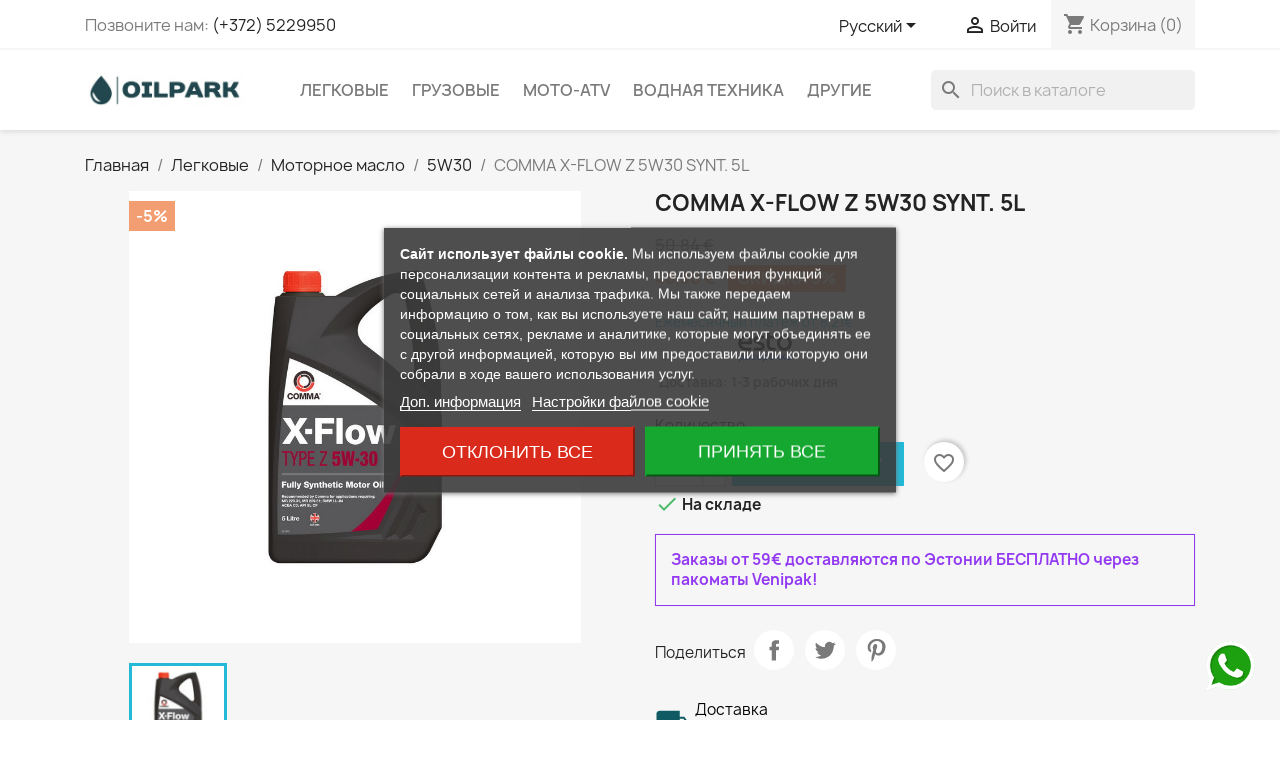

--- FILE ---
content_type: text/html; charset=utf-8
request_url: https://oilpark.ee/ru/5w30/547-comma-x-flow-z-5w30-synt-5l.html
body_size: 35247
content:
<!doctype html>
<html lang="ru-RU">

  <head>
    
      
  <meta charset="utf-8">


  <meta http-equiv="x-ua-compatible" content="ie=edge">



  <title>COMMA X-FLOW Z 5W30 SYNT. 5L</title>
  
      
    <script id='lgcookieslaw_script_gtm'>
        window.dataLayer = window.dataLayer || [];
        function gtag(){
            dataLayer.push(arguments);
        }

        gtag('consent', 'default', {
            'ad_storage': 'denied',
            'ad_user_data': 'denied',
            'ad_personalization': 'denied',
            'analytics_storage': 'denied',
            'personalization_storage': 'granted',
            'security_storage': 'granted'
        });
    </script>

  
  <meta name="description" content="В интернет магазине Oil Park большой выбор масел и смазок Comma для легковых автомобилей, грузовиков, мотоциклов, водного транспорта и другой техники.">
  <meta name="keywords" content="">
        <link rel="canonical" href="https://oilpark.ee/ru/5w30/547-comma-x-flow-z-5w30-synt-5l.html">
    
          <link rel="alternate" href="https://oilpark.ee/et/5w30/547-comma-x-flow-z-5w30-synt-5l.html" hreflang="et">
          <link rel="alternate" href="https://oilpark.ee/ru/5w30/547-comma-x-flow-z-5w30-synt-5l.html" hreflang="ru-ru">
          <link rel="alternate" href="https://oilpark.ee/en/5w30/547-comma-x-flow-z-5w30-synt-5l.html" hreflang="en-us">
      
  
  
    <script type="application/ld+json">
  {
    "@context": "https://schema.org",
    "@type": "Organization",
    "name" : "Oil Park",
    "url" : "https://oilpark.ee/ru/"
         ,"logo": {
        "@type": "ImageObject",
        "url":"https://oilpark.ee/img/logo-1704374437.jpg"
      }
      }
</script>

<script type="application/ld+json">
  {
    "@context": "https://schema.org",
    "@type": "WebPage",
    "isPartOf": {
      "@type": "WebSite",
      "url":  "https://oilpark.ee/ru/",
      "name": "Oil Park"
    },
    "name": "COMMA X-FLOW Z 5W30 SYNT. 5L",
    "url":  "https://oilpark.ee/ru/5w30/547-comma-x-flow-z-5w30-synt-5l.html"
  }
</script>


  <script type="application/ld+json">
    {
      "@context": "https://schema.org",
      "@type": "BreadcrumbList",
      "itemListElement": [
                  {
            "@type": "ListItem",
            "position": 1,
            "name": "Главная",
            "item": "https://oilpark.ee/ru/"
          },                  {
            "@type": "ListItem",
            "position": 2,
            "name": "Легковые",
            "item": "https://oilpark.ee/ru/77-legkovye"
          },                  {
            "@type": "ListItem",
            "position": 3,
            "name": "Моторное масло",
            "item": "https://oilpark.ee/ru/26-motornoe-maslo"
          },                  {
            "@type": "ListItem",
            "position": 4,
            "name": "5W30",
            "item": "https://oilpark.ee/ru/33-5w30"
          },                  {
            "@type": "ListItem",
            "position": 5,
            "name": "COMMA X-FLOW Z 5W30 SYNT. 5L",
            "item": "https://oilpark.ee/ru/5w30/547-comma-x-flow-z-5w30-synt-5l.html"
          }              ]
    }
  </script>
  
  
  
  <script type="application/ld+json">
  {
    "@context": "https://schema.org/",
    "@type": "Product",
    "name": "COMMA X-FLOW Z 5W30 SYNT. 5L",
    "description": "В интернет магазине Oil Park большой выбор масел и смазок Comma для легковых автомобилей, грузовиков, мотоциклов, водного транспорта и другой техники.",
    "category": "5W30",
    "image" :"https://oilpark.ee/1279-home_default/comma-x-flow-z-5w30-synt-5l.jpg",    "sku": "X-FLOW Z 5W30 SYNT. 5L",
    "mpn": "X-FLOW Z 5W30 SYNT. 5L"
        ,
    "brand": {
      "@type": "Brand",
      "name": "COMMA"
    }
                ,
    "offers": {
      "@type": "Offer",
      "priceCurrency": "EUR",
      "name": "COMMA X-FLOW Z 5W30 SYNT. 5L",
      "price": "48.3",
      "url": "https://oilpark.ee/ru/5w30/547-comma-x-flow-z-5w30-synt-5l.html",
      "priceValidUntil": "2026-02-08",
              "image": ["https://oilpark.ee/1279-large_default/comma-x-flow-z-5w30-synt-5l.jpg"],
            "sku": "X-FLOW Z 5W30 SYNT. 5L",
      "mpn": "X-FLOW Z 5W30 SYNT. 5L",
                        "availability": "https://schema.org/InStock",
      "seller": {
        "@type": "Organization",
        "name": "Oil Park"
      }
    }
      }
</script>

  
  
    
  

  
    <meta property="og:title" content="COMMA X-FLOW Z 5W30 SYNT. 5L" />
    <meta property="og:description" content="В интернет магазине Oil Park большой выбор масел и смазок Comma для легковых автомобилей, грузовиков, мотоциклов, водного транспорта и другой техники." />
    <meta property="og:url" content="https://oilpark.ee/ru/5w30/547-comma-x-flow-z-5w30-synt-5l.html" />
    <meta property="og:site_name" content="Oil Park" />
        



  <meta name="viewport" content="width=device-width, initial-scale=1">



  <link rel="icon" type="image/vnd.microsoft.icon" href="https://oilpark.ee/img/favicon.ico?1706032846">
  <link rel="shortcut icon" type="image/x-icon" href="https://oilpark.ee/img/favicon.ico?1706032846">



    <link rel="stylesheet" href="https://oilpark.ee/themes/classic/assets/css/theme.css" type="text/css" media="all">
  <link rel="stylesheet" href="https://oilpark.ee/modules/blockreassurance/views/dist/front.css" type="text/css" media="all">
  <link rel="stylesheet" href="https://oilpark.ee/modules/ps_socialfollow/views/css/ps_socialfollow.css" type="text/css" media="all">
  <link rel="stylesheet" href="https://oilpark.ee/modules/ps_searchbar/ps_searchbar.css" type="text/css" media="all">
  <link rel="stylesheet" href="https://oilpark.ee/modules/lgcookieslaw/views/css/plugins/tooltipster/tooltipster.bundle.min.css" type="text/css" media="all">
  <link rel="stylesheet" href="https://oilpark.ee/modules/lgcookieslaw/views/css/plugins/tooltipster/tooltipster.borderless.min.css" type="text/css" media="all">
  <link rel="stylesheet" href="https://oilpark.ee/modules/lgcookieslaw/views/css/lgcookieslaw_1_1.css" type="text/css" media="all">
  <link rel="stylesheet" href="https://oilpark.ee/modules/lgcookieslaw/views/css/front.css" type="text/css" media="all">
  <link rel="stylesheet" href="https://oilpark.ee/modules/productcomments/views/css/productcomments.css" type="text/css" media="all">
  <link rel="stylesheet" href="https://oilpark.ee/modules/ets_whatsapp/views/css/front.css" type="text/css" media="all">
  <link rel="stylesheet" href="https://oilpark.ee/modules/ets_productnote/views/css/front.css" type="text/css" media="all">
  <link rel="stylesheet" href="https://oilpark.ee/modules/everypay/views/css/everypay.css" type="text/css" media="all">
  <link rel="stylesheet" href="https://oilpark.ee/js/jquery/ui/themes/base/minified/jquery-ui.min.css" type="text/css" media="all">
  <link rel="stylesheet" href="https://oilpark.ee/js/jquery/ui/themes/base/minified/jquery.ui.theme.min.css" type="text/css" media="all">
  <link rel="stylesheet" href="https://oilpark.ee/modules/blockwishlist/public/wishlist.css" type="text/css" media="all">
  <link rel="stylesheet" href="https://oilpark.ee/js/jquery/plugins/fancybox/jquery.fancybox.css" type="text/css" media="all">
  <link rel="stylesheet" href="https://oilpark.ee/modules/ps_imageslider/css/homeslider.css" type="text/css" media="all">
  <link rel="stylesheet" href="https://oilpark.ee/modules/esto/views/css/checkout.css" type="text/css" media="all">
  <link rel="stylesheet" href="https://oilpark.ee/themes/classic/assets/css/custom.css" type="text/css" media="all">




  

  <script type="text/javascript">
        var blockwishlistController = "https:\/\/oilpark.ee\/ru\/module\/blockwishlist\/action";
        var everypay_checkout_params = {"account":"EUR3D2","amount":0,"environment":"PRODUCTION","layout":"tab","locale":"ru","preferredCountry":"","theme":"light","username":"a0264e2e32e4008c","validationUrl":"https:\/\/oilpark.ee\/ru\/module\/everypay\/payment"};
        var pixel_ids = "325865275035900";
        var pp_custom_add_to_cart = "";
        var prestashop = {"cart":{"products":[],"totals":{"total":{"type":"total","label":"\u0418\u0442\u043e\u0433\u043e, \u043a \u043e\u043f\u043b\u0430\u0442\u0435:","amount":0,"value":"0,00\u00a0\u20ac"},"total_including_tax":{"type":"total","label":"\u0418\u0442\u043e\u0433\u043e (\u043d\u0430\u043b\u043e\u0433 \u0432\u043a\u043b\u044e\u0447\u0435\u043d)","amount":0,"value":"0,00\u00a0\u20ac"},"total_excluding_tax":{"type":"total","label":"\u0418\u0442\u043e\u0433\u043e (\u0438\u0441\u043a\u043b\u044e\u0447\u0430\u044f \u043d\u0430\u043b\u043e\u0433)","amount":0,"value":"0,00\u00a0\u20ac"}},"subtotals":{"products":{"type":"products","label":"\u0421\u0443\u043c\u043c\u0430","amount":0,"value":"0,00\u00a0\u20ac"},"discounts":null,"shipping":{"type":"shipping","label":"\u0414\u043e\u0441\u0442\u0430\u0432\u043a\u0430","amount":0,"value":""},"tax":null},"products_count":0,"summary_string":"0 \u0448\u0442.","vouchers":{"allowed":1,"added":[]},"discounts":[],"minimalPurchase":0,"minimalPurchaseRequired":""},"currency":{"id":1,"name":"\u0415\u0432\u0440\u043e","iso_code":"EUR","iso_code_num":"978","sign":"\u20ac"},"customer":{"lastname":null,"firstname":null,"email":null,"birthday":null,"newsletter":null,"newsletter_date_add":null,"optin":null,"website":null,"company":null,"siret":null,"ape":null,"is_logged":false,"gender":{"type":null,"name":null},"addresses":[]},"country":{"id_zone":10,"id_currency":1,"call_prefix":372,"iso_code":"EE","active":"1","contains_states":"0","need_identification_number":"0","need_zip_code":"1","zip_code_format":"NNNNN","display_tax_label":"0","name":"Eesti","id":86},"language":{"name":"\u0420\u0443\u0441\u0441\u043a\u0438\u0439 (Russian)","iso_code":"ru","locale":"ru-RU","language_code":"ru-ru","active":"1","is_rtl":"0","date_format_lite":"Y-m-d","date_format_full":"Y-m-d H:i:s","id":2},"page":{"title":"","canonical":"https:\/\/oilpark.ee\/ru\/5w30\/547-comma-x-flow-z-5w30-synt-5l.html","meta":{"title":"COMMA X-FLOW Z 5W30 SYNT. 5L","description":"\u0412 \u0438\u043d\u0442\u0435\u0440\u043d\u0435\u0442 \u043c\u0430\u0433\u0430\u0437\u0438\u043d\u0435 Oil Park \u0431\u043e\u043b\u044c\u0448\u043e\u0439 \u0432\u044b\u0431\u043e\u0440 \u043c\u0430\u0441\u0435\u043b \u0438 \u0441\u043c\u0430\u0437\u043e\u043a Comma \u0434\u043b\u044f \u043b\u0435\u0433\u043a\u043e\u0432\u044b\u0445 \u0430\u0432\u0442\u043e\u043c\u043e\u0431\u0438\u043b\u0435\u0439, \u0433\u0440\u0443\u0437\u043e\u0432\u0438\u043a\u043e\u0432, \u043c\u043e\u0442\u043e\u0446\u0438\u043a\u043b\u043e\u0432, \u0432\u043e\u0434\u043d\u043e\u0433\u043e \u0442\u0440\u0430\u043d\u0441\u043f\u043e\u0440\u0442\u0430 \u0438 \u0434\u0440\u0443\u0433\u043e\u0439 \u0442\u0435\u0445\u043d\u0438\u043a\u0438.","keywords":"","robots":"index"},"page_name":"product","body_classes":{"lang-ru":true,"lang-rtl":false,"country-EE":true,"currency-EUR":true,"layout-full-width":true,"page-product":true,"tax-display-disabled":true,"page-customer-account":false,"product-id-547":true,"product-COMMA X-FLOW Z 5W30 SYNT. 5L":true,"product-id-category-33":true,"product-id-manufacturer-9":true,"product-id-supplier-0":true,"product-available-for-order":true,"product-customizable":true},"admin_notifications":[],"password-policy":{"feedbacks":{"0":"\u041e\u0447\u0435\u043d\u044c \u0441\u043b\u0430\u0431\u044b\u0439","1":"\u0421\u043b\u0430\u0431\u044b\u0439","2":"\u0421\u0440\u0435\u0434\u043d\u0435\u0435","3":"\u0421\u0438\u043b\u044c\u043d\u044b\u0439","4":"\u041e\u0447\u0435\u043d\u044c \u0441\u0438\u043b\u044c\u043d\u044b\u0439","Straight rows of keys are easy to guess":"Straight rows of keys are easy to guess","Short keyboard patterns are easy to guess":"Short keyboard patterns are easy to guess","Use a longer keyboard pattern with more turns":"Use a longer keyboard pattern with more turns","Repeats like \"aaa\" are easy to guess":"Repeats like \"aaa\" are easy to guess","Repeats like \"abcabcabc\" are only slightly harder to guess than \"abc\"":"Repeats like \"abcabcabc\" are only slightly harder to guess than \"abc\"","Sequences like abc or 6543 are easy to guess":"Sequences like \"abc\" or \"6543\" are easy to guess","Recent years are easy to guess":"Recent years are easy to guess","Dates are often easy to guess":"Dates are often easy to guess","This is a top-10 common password":"This is a top-10 common password","This is a top-100 common password":"This is a top-100 common password","This is a very common password":"This is a very common password","This is similar to a commonly used password":"This is similar to a commonly used password","A word by itself is easy to guess":"A word by itself is easy to guess","Names and surnames by themselves are easy to guess":"Names and surnames by themselves are easy to guess","Common names and surnames are easy to guess":"Common names and surnames are easy to guess","Use a few words, avoid common phrases":"Use a few words, avoid common phrases","No need for symbols, digits, or uppercase letters":"No need for symbols, digits, or uppercase letters","Avoid repeated words and characters":"Avoid repeated words and characters","Avoid sequences":"Avoid sequences","Avoid recent years":"Avoid recent years","Avoid years that are associated with you":"Avoid years that are associated with you","Avoid dates and years that are associated with you":"Avoid dates and years that are associated with you","Capitalization doesn't help very much":"Capitalization doesn't help very much","All-uppercase is almost as easy to guess as all-lowercase":"All-uppercase is almost as easy to guess as all-lowercase","Reversed words aren't much harder to guess":"Reversed words aren't much harder to guess","Predictable substitutions like '@' instead of 'a' don't help very much":"Predictable substitutions like \"@\" instead of \"a\" don't help very much","Add another word or two. Uncommon words are better.":"Add another word or two. Uncommon words are better."}}},"shop":{"name":"Oil Park","logo":"https:\/\/oilpark.ee\/img\/logo-1704374437.jpg","stores_icon":"https:\/\/oilpark.ee\/img\/logo_stores.png","favicon":"https:\/\/oilpark.ee\/img\/favicon.ico"},"core_js_public_path":"\/themes\/","urls":{"base_url":"https:\/\/oilpark.ee\/","current_url":"https:\/\/oilpark.ee\/ru\/5w30\/547-comma-x-flow-z-5w30-synt-5l.html","shop_domain_url":"https:\/\/oilpark.ee","img_ps_url":"https:\/\/oilpark.ee\/img\/","img_cat_url":"https:\/\/oilpark.ee\/img\/c\/","img_lang_url":"https:\/\/oilpark.ee\/img\/l\/","img_prod_url":"https:\/\/oilpark.ee\/img\/p\/","img_manu_url":"https:\/\/oilpark.ee\/img\/m\/","img_sup_url":"https:\/\/oilpark.ee\/img\/su\/","img_ship_url":"https:\/\/oilpark.ee\/img\/s\/","img_store_url":"https:\/\/oilpark.ee\/img\/st\/","img_col_url":"https:\/\/oilpark.ee\/img\/co\/","img_url":"https:\/\/oilpark.ee\/themes\/classic\/assets\/img\/","css_url":"https:\/\/oilpark.ee\/themes\/classic\/assets\/css\/","js_url":"https:\/\/oilpark.ee\/themes\/classic\/assets\/js\/","pic_url":"https:\/\/oilpark.ee\/upload\/","theme_assets":"https:\/\/oilpark.ee\/themes\/classic\/assets\/","theme_dir":"https:\/\/oilpark.ee\/www\/apache\/domains\/www.marleon.ee\/htdocs\/oil\/themes\/classic\/","pages":{"address":"https:\/\/oilpark.ee\/ru\/address","addresses":"https:\/\/oilpark.ee\/ru\/addresses","authentication":"https:\/\/oilpark.ee\/ru\/login","manufacturer":"https:\/\/oilpark.ee\/ru\/brand","cart":"https:\/\/oilpark.ee\/ru\/korzina","category":"https:\/\/oilpark.ee\/ru\/index.php?controller=category","cms":"https:\/\/oilpark.ee\/ru\/index.php?controller=cms","contact":"https:\/\/oilpark.ee\/ru\/kontakt","discount":"https:\/\/oilpark.ee\/ru\/skidka","guest_tracking":"https:\/\/oilpark.ee\/ru\/guest-tracking","history":"https:\/\/oilpark.ee\/ru\/istoriya-zakazov","identity":"https:\/\/oilpark.ee\/ru\/identity","index":"https:\/\/oilpark.ee\/ru\/","my_account":"https:\/\/oilpark.ee\/ru\/moy-akkaunt","order_confirmation":"https:\/\/oilpark.ee\/ru\/order-confirmation","order_detail":"https:\/\/oilpark.ee\/ru\/index.php?controller=order-detail","order_follow":"https:\/\/oilpark.ee\/ru\/otsledi-zakaz","order":"https:\/\/oilpark.ee\/ru\/zakaz","order_return":"https:\/\/oilpark.ee\/ru\/index.php?controller=order-return","order_slip":"https:\/\/oilpark.ee\/ru\/credit-slip","pagenotfound":"https:\/\/oilpark.ee\/ru\/page-not-found","password":"https:\/\/oilpark.ee\/ru\/password-recovery","pdf_invoice":"https:\/\/oilpark.ee\/ru\/index.php?controller=pdf-invoice","pdf_order_return":"https:\/\/oilpark.ee\/ru\/index.php?controller=pdf-order-return","pdf_order_slip":"https:\/\/oilpark.ee\/ru\/index.php?controller=pdf-order-slip","prices_drop":"https:\/\/oilpark.ee\/ru\/prices-drop","product":"https:\/\/oilpark.ee\/ru\/index.php?controller=product","registration":"https:\/\/oilpark.ee\/ru\/registration","search":"https:\/\/oilpark.ee\/ru\/poisk","sitemap":"https:\/\/oilpark.ee\/ru\/karta-saita","stores":"https:\/\/oilpark.ee\/ru\/magazin","supplier":"https:\/\/oilpark.ee\/ru\/suppliers","new_products":"https:\/\/oilpark.ee\/ru\/novinki","brands":"https:\/\/oilpark.ee\/ru\/brand","register":"https:\/\/oilpark.ee\/ru\/registration","order_login":"https:\/\/oilpark.ee\/ru\/zakaz?login=1"},"alternative_langs":{"et":"https:\/\/oilpark.ee\/et\/5w30\/547-comma-x-flow-z-5w30-synt-5l.html","ru-ru":"https:\/\/oilpark.ee\/ru\/5w30\/547-comma-x-flow-z-5w30-synt-5l.html","en-us":"https:\/\/oilpark.ee\/en\/5w30\/547-comma-x-flow-z-5w30-synt-5l.html"},"actions":{"logout":"https:\/\/oilpark.ee\/ru\/?mylogout="},"no_picture_image":{"bySize":{"small_default":{"url":"https:\/\/oilpark.ee\/img\/p\/ru-default-small_default.jpg","width":98,"height":98},"cart_default":{"url":"https:\/\/oilpark.ee\/img\/p\/ru-default-cart_default.jpg","width":125,"height":125},"home_default":{"url":"https:\/\/oilpark.ee\/img\/p\/ru-default-home_default.jpg","width":250,"height":250},"medium_default":{"url":"https:\/\/oilpark.ee\/img\/p\/ru-default-medium_default.jpg","width":452,"height":452},"large_default":{"url":"https:\/\/oilpark.ee\/img\/p\/ru-default-large_default.jpg","width":800,"height":800}},"small":{"url":"https:\/\/oilpark.ee\/img\/p\/ru-default-small_default.jpg","width":98,"height":98},"medium":{"url":"https:\/\/oilpark.ee\/img\/p\/ru-default-home_default.jpg","width":250,"height":250},"large":{"url":"https:\/\/oilpark.ee\/img\/p\/ru-default-large_default.jpg","width":800,"height":800},"legend":""}},"configuration":{"display_taxes_label":false,"display_prices_tax_incl":true,"is_catalog":false,"show_prices":true,"opt_in":{"partner":false},"quantity_discount":{"type":"discount","label":"\u0421\u043a\u0438\u0434\u043a\u0430"},"voucher_enabled":1,"return_enabled":0},"field_required":[],"breadcrumb":{"links":[{"title":"\u0413\u043b\u0430\u0432\u043d\u0430\u044f","url":"https:\/\/oilpark.ee\/ru\/"},{"title":"\u041b\u0435\u0433\u043a\u043e\u0432\u044b\u0435","url":"https:\/\/oilpark.ee\/ru\/77-legkovye"},{"title":"\u041c\u043e\u0442\u043e\u0440\u043d\u043e\u0435 \u043c\u0430\u0441\u043b\u043e","url":"https:\/\/oilpark.ee\/ru\/26-motornoe-maslo"},{"title":"5W30","url":"https:\/\/oilpark.ee\/ru\/33-5w30"},{"title":"COMMA X-FLOW Z 5W30 SYNT. 5L","url":"https:\/\/oilpark.ee\/ru\/5w30\/547-comma-x-flow-z-5w30-synt-5l.html"}],"count":5},"link":{"protocol_link":"https:\/\/","protocol_content":"https:\/\/"},"time":1769231934,"static_token":"839a9543b4ba46a87271fcaca29bb82e","token":"3c30b52320673f0a01d49a7ec22fcd08","debug":false};
        var productsAlreadyTagged = [];
        var psemailsubscription_subscription = "https:\/\/oilpark.ee\/ru\/module\/ps_emailsubscription\/subscription";
        var psr_icon_color = "#105b63";
        var removeFromWishlistUrl = "https:\/\/oilpark.ee\/ru\/module\/blockwishlist\/action?action=deleteProductFromWishlist";
        var single_event_tracking = 0;
        var wishlistAddProductToCartUrl = "https:\/\/oilpark.ee\/ru\/module\/blockwishlist\/action?action=addProductToCart";
        var wishlistUrl = "https:\/\/oilpark.ee\/ru\/module\/blockwishlist\/view";
      </script>



  
<script type="text/javascript">
    var lgcookieslaw_consent_mode = 1;
    var lgcookieslaw_banner_url_ajax_controller = "https://oilpark.ee/ru/module/lgcookieslaw/ajax";     var lgcookieslaw_cookie_values = null;     var lgcookieslaw_saved_preferences = 0;
    var lgcookieslaw_ajax_calls_token = "40c83a57942bc53a813f6bfcb4b5d300";
    var lgcookieslaw_reload = 0;
    var lgcookieslaw_block_navigation = 0;
    var lgcookieslaw_banner_position = 3;
    var lgcookieslaw_show_fixed_button = 0;
    var lgcookieslaw_save_user_consent = 1;
    var lgcookieslaw_reject_cookies_when_closing_banner = 0;
</script>

<script async src="https://www.googletagmanager.com/gtag/js?id=G-MMDWQH8SP1"></script>
<script>
  window.dataLayer = window.dataLayer || [];
  function gtag(){dataLayer.push(arguments);}
  gtag('js', new Date());
  gtag(
    'config',
    'G-MMDWQH8SP1',
    {
      'debug_mode':false
                      }
  );
</script>

<script>

(function(w,d,s,l,i){w[l]=w[l]||[];w[l].push({'gtm.start':
new Date().getTime(),event:'gtm.js'});var f=d.getElementsByTagName(s)[0],
j=d.createElement(s),dl=l!='dataLayer'?'&l='+l:'';j.async=true;j.src=
'https://www.googletagmanager.com/gtm.js?id='+i+dl;f.parentNode.insertBefore(j,f);
})(window,document,'script','dataLayer','GTM-TLF623GB'); //'GTM-NFGTVS8'

</script>
<!-- Enable Facebook Pixels -->
<script>
    // doNotConsentToPixel = false;
    //console.log(ppGetCookie('pp_pageview_event_id'));
    //var external_id = ppGetCookie('pp_external_id');
    var pageview_event_id = '';
    var pp_price_precision = 2;
    var deferred_loading = 0;
    var deferred_seconds = 0;
    var event_time = 1769231934;
    var local_time = new Date().getTime();
    var consentStatus = true;
    var pp_aurl = 'https://oilpark.ee/ru/module/facebookconversiontrackingplus/AjaxConversion'.replace(/&amp;/g, "&");

    // Check if pixel is already initialized
    function facebookpixelinit(tries) {
        let ud = {};
        if (typeof fbq == 'undefined') {
            // Pixel is not initialized, load the script
            initFbqPixels(ud);
        } else {
            console.log('Facebook Pixel Already loaded');
        }

        // Proceed with consent and initialize Pixels
        handleConsentAndInitPixels(ud);

        // Send the PageView event
        sendPageViewEvent()
    }

    function initFbqPixels() {
        
        !function(f,b,e,v,n,t,s){if (f.fbq)return;n=f.fbq=function(){n.callMethod?n.callMethod.apply(n,arguments):n.queue.push(arguments)};if (!f._fbq)f._fbq=n;n.push=n;n.loaded=!0;n.version='2.0';n.queue=[];t=b.createElement(e);t.async=!0;t.src=v;s=b.getElementsByTagName(e)[0];s.parentNode.insertBefore(t,s)}(window,document,'script','https://connect.facebook.net/en_US/fbevents.js');
        
    }

    function handleConsentAndInitPixels(ud) {
                if (typeof window.doNotConsentToPixel !== 'undefined' && doNotConsentToPixel) {
            consentStatus = false;
        }
                pixelConsent(consentStatus);

                fbq('init', '325865275035900', ud);
            }
    function sendPageViewEvent() {
        /* Code to avoid multiple pixels call */
        /* Used to make it compatible with onepagecheckout */
        if (typeof window.fbq_pageview == 'undefined') {
            pageview_event_id = generateEventId(12);
            ppTrackEvent('PageView', {}, pageview_event_id);
            if (consentStatus) {
                return jQuery.ajax({
                    url: pp_aurl,
                    type: 'POST',
                    cache: false,
                    data: {
                        event: 'PageView',
                        pageview_event_id: pageview_event_id,
                        source_url: window.location.href
                    }
                });
            }
            window.fbq_pageview = 1;  // Mark pageview as processed
        }
    }

    // Consent and localStorage checks, unchanged
        </script>
<!-- End Enable Facebook Pixels -->
<script>
    fctp_pageviewcount(20);
    function fctp_pageviewcount(tries) {
        if (typeof jQuery === 'undefined' || typeof fbq != 'function') {
            if (tries > 0) {
                setTimeout(function () {
                    fctp_pageviewcount(tries - 1)
                }, 350);
            }
        } else {
            if (consentStatus) {
                jQuery.ajax({
                    url: pp_aurl,
                    type: 'POST',
                    cache: false,
                    data: {
                        event: 'Pageviewcount',
                        source_url: location.href,
                        token: '00e127681f588ce2d0f5abba070b7502',
                    }
                })
                    .done(function (data) {
                        if (data !== null && data.return == 'ok' && typeof data.current_page !== 'undefined') {
                            var page = data.current_page == 20 ? 'PagesViewedMore' + data.current_page : 'PagesViewed' + data.current_page;
                            ppTrackEvent(page, {
                                'currency': 'EUR',
                                'value': '10000'
                            }, pageview_event_id);
                        }
                    })
                    .fail(function (jqXHR, textStatus, errorThrown) {
                        //console.log('Pixel Plus: Cookie consent could not be validated');
                    });
            }
        }
    }
</script>
<!-- Add To cart Pixel Call -->
<script type="text/javascript">
    (function() {
        // Global flags and variables
        var isProcessingAddToCart = false; // Prevents duplicate processing
        var qty = false;                   // Holds the current quantity value
        var lastXhrResponse = null;        // For XHR deduplication

        // Reset the processing flag after a delay.
        function resetAddToCartFlag() {
            setTimeout(function() {
                isProcessingAddToCart = false;
            }, 500);
        }

        function sendAddToCartFromResponse(r, parsed, delCookie, source) {
            // If already processing, do nothing.
            if (isProcessingAddToCart) return;

            if (!parsed) {
                try {
                    r = JSON.parse(r);
                } catch (e) {
                    return; // Abort if parsing fails
                }
            }
            // console.log(new Date().toISOString(), "sendAddToCartFromResponse from", source, "with response:", r);

            if (r && r.cart && r.cart.products) {
                // Set initial global values (from server-side template variables)
                window.content_name = 'COMMA X-FLOW Z 5W30 SYNT. 5L';
                window.content_category = 'Главная > Легковые > Моторное Масло > 5W30';
                window.content_value = 1; // Default minimal value
                window.content_ids_data = [];
                window.content_ids_product = [];

                // Determine the selected product and attribute from the response.
                var selected_product_id = r.id_product || r.idProduct;
                var ipa = r.id_product_attribute || r.idProductAttribute;

                // Process the cart products and build the payload.
                $.each(r.cart.products, function(key, value) {
                    if (
                        (selected_product_id == value.id_product && value.id_product_attribute == 0) ||
                        (selected_product_id == value.id_product && value.id_product_attribute > 0 && value.id_product_attribute == ipa)
                    ) {
                        var pprice = 0;
                                                if (typeof value.price_with_reduction !== 'undefined') {
                            pprice = value.price_with_reduction;
                        } else if (typeof value.price_without_reduction !== 'undefined') {
                            pprice = value.price_without_reduction;
                        }
                                                if (pprice === 0) {
                            pprice = formatedNumberToFloat(value.price);
                        }
                        if (typeof value.name !== 'undefined') {
                            window.content_name = value.name;
                        }
                        window.content_value = pprice.toFixed(pp_price_precision);

                        // Build product identifier, with combination if enabled.
                        var id_combination = '';
                                                var pid = '' + value.id_product + id_combination;
                        var productData = {
                            'id': pid,
                            'quantity': (qty !== false ? qty : value.quantity),
                            'item_price': (qty !== false ? qty * pprice : value.quantity * pprice)
                        };
                        if (value.category) {
                            productData.category = value.category;
                        }
                        window.content_ids_data.push(productData);
                        window.content_ids_product.push(pid);
                    }
                });

                // Build the final cartValues object.
                var cartValues = {
                    'content_name': window.content_name,
                    'content_ids': unique(window.content_ids_product),
                    'contents': unique(window.content_ids_data),
                    'content_type': 'product',
                    'value': window.content_value,
                    'currency': 'EUR'
                };
                                if (window.content_category) {
                    cartValues['content_category'] = window.content_category;
                }

                // Depending on the mode, call the appropriate final function.
                                // When CAPI is enabled, delegate to atcAjaxCall.
                // (Do not set isProcessingAddToCart here so that atcAjaxCall can handle it.)
                atcAjaxCall(selected_product_id, ipa, source);
                
                if (delCookie) {
                    deleteCookie('pp_pixel_event_id');
                }
            }
        }

        function trackAddToCart(values, event_id, source) {
            values.source = source;
            // console.log(new Date().toISOString(), "Tracking AddToCart event from", source, "with data:", values);
            ppTrackEvent('AddToCart', values, event_id);
            resetAddToCartFlag();
        }

        function atcAjaxCall(id_product, id_product_attribute, source) {
            if (isProcessingAddToCart) return false;
            isProcessingAddToCart = true;
            setTimeout(function() {
                $.ajax({
                    url: pp_aurl,
                    type: 'POST',
                    cache: false,
                    data: {
                        customAjax: true,
                        id_product: id_product,
                        id_product_attribute: id_product_attribute,
                        quantity: qty || 1,
                        event: 'AddToCart',
                        rand: Math.floor((Math.random() * 100000) + 1),
                        token: '839a9543b4ba46a87271fcaca29bb82e'
                    }
                })
                    .done(function(data) {
                        if (data.return === 'ok') {
                            trackAddToCart(data.custom_data, data.event_id, source || 'customAjax');
                        } else if (data.return === 'error') {
                            console.error('Error in add-to-cart AJAX call');
                        }
                    })
                    .fail(function(jqXHR, textStatus, errorThrown) {
                        console.error('AJAX error in add-to-cart call:', textStatus);
                    });
            }, 500);
        }

        // Helper: Converts a formatted price string to a float.
        function formatedNumberToFloat(price) {
            price = price.replace(prestashop.currency.sign, '')
                .replace(prestashop.currency.iso_code, '');
            switch (parseInt(prestashop.currency.format, 10)) {
                case 1:
                    return parseFloat(price.replace(',', '').replace(' ', ''));
                case 2:
                    return parseFloat(price.replace(' ', '').replace(',', '.'));
                case 3:
                    return parseFloat(price.replace('.', '').replace(' ', '').replace(',', '.'));
                case 4:
                    return parseFloat(price.replace(',', '').replace(' ', ''));
                default:
                    return parseFloat(price);
            }
        }

        // Helper: Returns only unique elements from an array.
        function unique(array) {
            return $.grep(array, function(el, index) {
                return index === $.inArray(el, array);
            });
        }

        // Attach event handlers for add-to-cart tracking.
        function initAddToCart() {
            
            // For AttributewizardPro or AWP modules.
            if (
                    false ||
                $('#awp_wizard').length === 1
            ) {
                var id_product = $('#product_page_product_id').length ? $('#product_page_product_id').val() : $('.product_page_product_id').val();
                var id_product_attribute = 0;
                $('.exclusive').on('click', function() {
                    if (!isProcessingAddToCart) {
                        atcAjaxCall(id_product, id_product_attribute, 'AWP');
                    }
                });
            }

            // Attach the Prestashop "updateCart" listener.
            if (typeof prestashop === 'object' && typeof prestashop.on !== 'undefined') {
                prestashop.on('updateCart', function(event) {
                    if (isProcessingAddToCart) return;
                    window.pp_atc_event_id = ppGetCookie('pp_pixel_event_id');
                    if (event && event.reason) {
                        if (event.reason.idProduct !== undefined) {
                            var ipa = event.reason.idProductAttribute || 0;
                                                        atcAjaxCall(event.reason.idProduct, ipa, 'prestashop.on');
                                                    } else if (event.reason.cart !== undefined) {
                            sendAddToCartFromResponse(event.reason, true, true, 'prestashop.on');
                        }
                    }
                });
            }

            // Override XMLHttpRequest as a fallback.
            (function(open) {
                XMLHttpRequest.prototype.open = function(method, url, async) {
                    var fpCartEndpoint = '/korzina';
                    var checkURL = url.search(fpCartEndpoint);
                    if (checkURL > -1 && !isProcessingAddToCart) {
                        // Clear globals before processing the add-to-cart request.
                        delete window.content_ids_data;
                        delete window.content_ids_product;
                        delete window.total_products_value;
                        window.pp_atc_event_id = generateEventId(12);
                        url += (url.search('\\?') > -1)
                            ? '&pp_atc_event_id=' + window.pp_atc_event_id
                            : '?pp_atc_event_id=' + window.pp_atc_event_id;
                    }
                    this.addEventListener('load', function() {
                        if (this.response) {
                            // Check for duplicate XHR response.
                            if (lastXhrResponse === this.response) {
                                // console.log(new Date().toISOString(), "Duplicate XHR response. Skipping.");
                                return;
                            }
                            lastXhrResponse = this.response;
                            try {
                                sendAddToCartFromResponse(this.response, false, false, 'XHR');
                            } catch (e) {
                                console.error("Error processing XHR response:", e);
                            }
                        }
                    });
                    this.addEventListener('error', function() {
                        console.error('Request failed with error');
                    });
                    this.addEventListener('abort', function() {
                        console.error('Request was aborted');
                    });
                    open.apply(this, arguments);
                };
            })(XMLHttpRequest.prototype.open);
        }

        // Wait for DOM and jQuery to be ready.
        document.addEventListener("DOMContentLoaded", function() {
            var tries = 20;
            function waitForjQuery(tries) {
                if (typeof jQuery === 'undefined') {
                    if (tries > 0) {
                        setTimeout(function() { waitForjQuery(tries - 1); }, 250);
                    } else {
                        console.error('PP: Could not initiate the Add To Cart Event Tracking');
                    }
                    return;
                }
                initAddToCart();
            }
            waitForjQuery(tries);

            // Listen for changes in quantity.
            $(document).on('change', '#quantity_wanted', function() {
                qty = $(this).val();
            });
        });
    })();
</script>
<!-- End Add to cart pixel call -->

<!-- Wishlist Pixel Call -->
<script type="text/javascript">
    //console.clear();
    document.addEventListener('DOMContentLoaded', function() {
    //console.log('init');
        var fctp_wishlist = {"name":"blockwishlist","class":"BlockWishList","selector":"a.addToWishlist","value":"1"};         fctp_addToWishlist(20);
        function fctp_addToWishlist(max_tries) {
            if (typeof jQuery == 'undefined' || typeof fbq != 'function') {
                setTimeout(function() { fctp_addToWishlist(max_tries - 1); }, 250);
            } else {
                if ($(fctp_wishlist.selector).length > 0) {
                    $(document).ajaxComplete(function (request, jqXHR, settings) {
                        if (settings.url.indexOf(fctp_wishlist.name) >= 0) {
                            // Successful AddToWishlist
                            let data = typeof settings.data !== 'undefined' ? settings.data : settings.url;
                            const params = new Proxy(new URLSearchParams(data), {
                                get: (searchParams, prop) => searchParams.get(prop),
                            });
                            /*console.log(params.id_product);
                            console.log(params.id_product_attribute);*/

                            jQuery.ajax({
                                url: pp_aurl,
                                type: 'POST',
                                cache: false,
                                data: {
                                    id_product : params.id_product,
                                    id_product_attribute : params.id_product_attribute | 0,
                                    quantity : params.quantity,
                                    event: 'AddToWishlist',
                                    rand: Math.floor((Math.random() * 100000) + 1)
                                }
                            })
                                .done(function(data) {
                                    if (data.return != 'error') {
                                        ppTrackEvent('AddToWishlist', data.custom_data, data.event_id);
                                        window.fctp_wishlist_act = true;
                                        setTimeout(function() { window.fctp_wishlist_act = false; }, 500);
                                    }
                                })
                                .fail(function(jqXHR, textStatus, errorThrown) {
                                    console.log(
                                        'Pixel Plus: Failed to track the AddToWishlist Event');
                                });
                        }
                    });
                }
            }
        }
    });
</script>
<!-- End Wishlist Pixel Call --><!-- Facebook View Content Track -->
<script type="text/javascript">
    if (typeof vc_last_id === 'undefined') {
        var vc_last_id = 0;
        var vc_last_ipa = 0;
    }
    var pp_vc_event_id = '';
    var combination = 0;
    var combi_change = false;
    var u = document.URL;
    var pvalue = 48.3;

    document.addEventListener('DOMContentLoaded', function () {
        fctp_viewContent(10);
    });

    function fctp_viewContent(max_tries) {
        // Check if jQuery or Facebook's fbq is available
        if (typeof jQuery == 'undefined' || typeof fbq != 'function') {
            if (max_tries > 0) {
                setTimeout(function () {
                    fctp_viewContent(max_tries - 1);
                }, 500);
            } else {
                console.log('PP: Could not initiate the ViewContent event');
            }
            return;
        }
        pp_vc_event_id = generateEventId(12);

        // Handle custom modules (dynamicproduct waits for ajaxComplete)
                        // For PrestaShop 1.7+
        trackViewContent();
                    }

    function trackViewContent() {
        let ipa = 0;
        if (typeof combination !== 'undefined' && combination > 0) {
            ipa = combination;
        }
        let id = '547';

        
                $.ajax({
            url: pp_aurl,
            type: 'POST',
            cache: false,
            data: {
                customAjax: true,
                id_product : 547,
                id_product_attribute : ipa,
                event: 'ViewContent',
                rand: Math.floor((Math.random() * 100000) + 1),
                token: '839a9543b4ba46a87271fcaca29bb82e',
                event_id: pp_vc_event_id,
                source_url: window.location.href
            }
        })
            .done(function(data) {
                if (data.return == 'ok') {
                    pp_vc_event_id = data.event_id;
                    sendTrackViewContent(id, ipa);
                }
            })
            .fail(function(jqXHR, textStatus, errorThrown) {
                console.log('Error: Could not track ViewContent event');
            });
            }

    function sendTrackViewContent(id, ipa) {
        ppTrackEvent('ViewContent', {
            content_name: 'COMMA X-FLOW Z 5W30 SYNT. 5L',
                        content_category: 'Главная > Легковые > Моторное Масло > 5W30',
                        value: pvalue,
            currency: 'EUR',
                        content_type: 'product',
            content_ids: [id],
                                }, typeof pp_vc_event_id !== 'undefined' ? pp_vc_event_id : generateEventId(12));

        vc_last_id = id;
        vc_last_ipa = ipa;
    }

    function discoverCombi() {
        if (combi_change === true) {
            combi_change = false;
            return true;
        }
        if ($('#product-details').length > 0) {
            if (typeof $('#product-details').data('product') !== 'undefined') {
                combination = $('#product-details').data('product').id_product_attribute;
                pvalue = $('#product-details').data('product').price_amount;
                return true;
            }
        }
        return false;
    }
</script>

<!-- END Facebook View Content Track -->
<!-- Contact Pixel Call -->
<script type="text/javascript">
    document.addEventListener("DOMContentLoaded", function(event) {
        init_newsletter(10);
        var fb_pixel_newsletter_event_id = '';
        var FCTP_NEWSLETTER_VALUE = '1';
        var max_tries = 0;


        function init_newsletter(tries)
        {
            if (typeof jQuery === 'undefined' || typeof ppGetCookie === 'undefined') {
                if (tries > 0) {
                    setTimeout(function() { init_newsletter(tries-1); }, 350);
                } else {
                    console.log('PP: Could not Initiate the Newsletter Event Tracking');
                }
                return;
            }
            fb_pixel_newsletter_event_id = ppGetCookie('pp_pixel_newsletter_event_id');
                        $('input[name="submitNewsletter"]').click(function (event) {
                if ($('input[name="email"]').val() != '') {
                    setTimeout(function () {
                        if (jQuery('.block_newsletter').find(".alert-danger").length == 1) {
                            console.log(
                                'Conversion could not be sent, contact module developer to check the issue');
                        } else {
                            fctp_newsletter(10);
                        }
                    }, 1000);
                }
            });
                        function fctp_newsletter(max_tries, email = "") {
                if (typeof fbq != 'undefined' && typeof jQuery != 'undefined') {
                                        jQuery.ajax({
                        url: pp_aurl,
                        type: 'POST',
                        cache: false,
                        data: {
                            event: 'Newsletter',
                            rand: Math.floor((Math.random() * 100000) + 1),
                            source_url: window.location.href
                        }
                    })
                        .done(function (data) {
                            if (data.return == 'ok') {
                                trackNewsletter(email);
                            }
                        })
                        .fail(function (jqXHR, textStatus, errorThrown) {
                            console.log('Conversion could not be sent, as the email is already registered');
                        });
                                    } else {
                    if (tries > 0) {
                        setTimeout(function () {
                            fctp_newsletter(tries - 1)
                        }, 500);
                    }
                }
            }

            function trackNewsletter() {
                ppTrackEvent('Newsletter', {
                    'content_name': 'Новостная рассылка',
                    value: FCTP_NEWSLETTER_VALUE,
                    currency: 'EUR',
                }, fb_pixel_newsletter_event_id);
            }
        }
    });
</script>
<!-- End Contact Pixel Call --><!-- Contact Pixel Call -->
<script type="text/javascript">
    document.addEventListener("DOMContentLoaded", function() {
        init_time_event(10);
        var time = 0;

        function init_time_event(tries) {
            //Main script start
            if (typeof jQuery === 'undefined' || typeof fbq === 'undefined') {
                if (tries > 0) {
                    setTimeout(function () {
                        init_time_event(tries - 1)
                    }, 500);
                } else {
                    console.log('PP: Could not Initiate the Page Time event');
                }
                return;
            }
            var counter = 0;
            var timer = new IntervalTimer(function () {
                if (counter < 4) {
                    time = time + 30;
                    if (time == 120) {
                        time = '+120';
                    }
                    fctp_pagetime(tries - 1, time);
                    counter++;
                }
            }, 30000); // WAS 30000

            document.addEventListener("visibilitychange", function () {
                if (document.visibilityState === 'visible') {
                    timer.resume();
                } else {
                    timer.pause();
                }
            });
        }
        function IntervalTimer(callback, interval) {
            var timerId, timeoutId, startTime, remaining = 0;
            var state = 0; //  0 = idle, 1 = running, 2 = paused, 3= resumed
            this.interval = interval;
            this.pause = function () {
                if (state != 1 && state != 3) return;
                remaining = this.interval - (new Date() - startTime);
                if (state == 1) window.clearInterval(timerId);
                if (state == 3) window.clearTimeout(timeoutId);
                state = 2;
            };

            this.resume = function () {
                if (state != 2) return;
                state = 3;
                timeoutId = window.setTimeout(this.timeoutCallback, remaining);
            };

            this.timeoutCallback = function () {
                if (state != 3) return;
                callback();
                startTime = new Date();
                timerId = window.setInterval(callback, interval);
                state = 1;
            };

            startTime = new Date();
            timerId = window.setInterval(callback, interval);
            state = 1;
        }

        function fctp_pagetime(tries)
        {
                        jQuery.ajax({
                url: pp_aurl,
                type: 'POST',
                cache: false,
                data: {
                    event: 'Pagetime',
                    source_url: location.href,
                    time: time,
                    rand: Math.floor((Math.random() * 100000) + 1)
                }
            })
            .done(function(data) {
                if (data.return == 'ok') {
                    trackPageTime(data);
                }
            })
            .fail(function(jqXHR, textStatus, errorThrown) {
                console.log('Conversion could not be sent, contact module developer to check the issue');
            });
                    }
        function trackPageTime(data)
        {
            if (!validateTime(time)) {
                return false;
            }
            var eventName = time == 0 ? 'Pagetime' : 'Time'+time+'s';
            ppTrackEvent(eventName, {
                'content_name' : 'Время страницы',
                value: 1,
                currency : 'EUR',
                status: true,
                time : time+'s',
            },  data.event_id);
        }
        function validateTime(time) {
            let tmpTime = time.toString().replace('+', ''); // Remove the plus symbol
            return !isNaN(tmpTime) && parseInt(tmpTime) > 0; // Check if it's a positive number
        }
    });
</script>
<!-- End Contact Pixel Call -->    <!-- Pixel Plus: Add missing OG microdata -->
                        <meta property="og:locale" content="ru_RU"/>
                                <meta property="product:retailer_item_id" content="547"/>
                                <meta property="product:item_group_id" content="547"/>
                                <meta property="product:condition" content="new"/>
                                <meta property="product:availability" content="in stock"/>
                                <meta property="brand" content="COMMA"/>
                <!--  -->
    <!-- End Pixel Plus: Add missing OG microdata -->



    
  <meta property="og:type" content="product">
      <meta property="og:image" content="https://oilpark.ee/1279-large_default/comma-x-flow-z-5w30-synt-5l.jpg">
  
      <meta property="product:pretax_price:amount" content="38.95">
    <meta property="product:pretax_price:currency" content="EUR">
    <meta property="product:price:amount" content="48.3">
    <meta property="product:price:currency" content="EUR">
    
  </head>

  <body id="product" class="lang-ru country-ee currency-eur layout-full-width page-product tax-display-disabled product-id-547 product-comma-x-flow-z-5w30-synt--5l product-id-category-33 product-id-manufacturer-9 product-id-supplier-0 product-available-for-order product-customizable">

    
      <noscript>
<iframe src="https://www.googletagmanager.com/ns.html?id=GTM-TLF623GB"
height="0" width="0" style="display:none;visibility:hidden">
</iframe>
</noscript>
<!-- End Google Tag Manager (noscript) -->
    

    <main>
      
              

      <header id="header">
        
          
  <div class="header-banner">
    
  </div>



  <nav class="header-nav">
    <div class="container">
      <div class="row">
        <div class="hidden-sm-down">
          <div class="col-md-5 col-xs-12">
            <div id="_desktop_contact_link">
  <div id="contact-link">
                Позвоните нам: <a href='tel:(+372)5229950'>(+372) 5229950</a>
      </div>
</div>

          </div>
          <div class="col-md-7 right-nav">
              <div id="_desktop_language_selector">
  <div class="language-selector-wrapper">
    <span id="language-selector-label" class="hidden-md-up">Язык:</span>
    <div class="language-selector dropdown js-dropdown">
      <button data-toggle="dropdown" class="hidden-sm-down btn-unstyle" aria-haspopup="true" aria-expanded="false" aria-label="Выпадающий список языков">
        <span class="expand-more">Русский</span>
        <i class="material-icons expand-more">&#xE5C5;</i>
      </button>
      <ul class="dropdown-menu hidden-sm-down" aria-labelledby="language-selector-label">
                  <li >
            <a href="https://oilpark.ee/et/5w30/547-comma-x-flow-z-5w30-synt-5l.html" class="dropdown-item" data-iso-code="et">Eesti keel</a>
          </li>
                  <li  class="current" >
            <a href="https://oilpark.ee/ru/5w30/547-comma-x-flow-z-5w30-synt-5l.html" class="dropdown-item" data-iso-code="ru">Русский</a>
          </li>
                  <li >
            <a href="https://oilpark.ee/en/5w30/547-comma-x-flow-z-5w30-synt-5l.html" class="dropdown-item" data-iso-code="en">English</a>
          </li>
              </ul>
      <select class="link hidden-md-up" aria-labelledby="language-selector-label">
                  <option value="https://oilpark.ee/et/5w30/547-comma-x-flow-z-5w30-synt-5l.html" data-iso-code="et">
            Eesti keel
          </option>
                  <option value="https://oilpark.ee/ru/5w30/547-comma-x-flow-z-5w30-synt-5l.html" selected="selected" data-iso-code="ru">
            Русский
          </option>
                  <option value="https://oilpark.ee/en/5w30/547-comma-x-flow-z-5w30-synt-5l.html" data-iso-code="en">
            English
          </option>
              </select>
    </div>
  </div>
</div>
<div id="_desktop_user_info">
  <div class="user-info">
          <a
        href="https://oilpark.ee/ru/login?back=https%3A%2F%2Foilpark.ee%2Fru%2F5w30%2F547-comma-x-flow-z-5w30-synt-5l.html"
        title="Войти в учетную запись"
        rel="nofollow"
      >
        <i class="material-icons">&#xE7FF;</i>
        <span class="hidden-sm-down">Войти</span>
      </a>
      </div>
</div>
<div id="_desktop_cart">
  <div class="blockcart cart-preview inactive" data-refresh-url="//oilpark.ee/ru/module/ps_shoppingcart/ajax">
    <div class="header">
              <i class="material-icons shopping-cart" aria-hidden="true">shopping_cart</i>
        <span class="hidden-sm-down">Корзина</span>
        <span class="cart-products-count">(0)</span>
          </div>
  </div>
</div>

          </div>
        </div>
        <div class="hidden-md-up text-sm-center mobile">
          <div class="float-xs-left" id="menu-icon">
            <i class="material-icons d-inline">&#xE5D2;</i>
          </div>
          <div class="float-xs-right" id="_mobile_cart"></div>
          <div class="float-xs-right" id="_mobile_user_info"></div>
          <div class="top-logo" id="_mobile_logo"></div>
          <div class="clearfix"></div>
        </div>
      </div>
    </div>
  </nav>



  <div class="header-top">
    <div class="container">
       <div class="row">
        <div class="col-md-2 hidden-sm-down" id="_desktop_logo">
                                    
  <a href="https://oilpark.ee/ru/">
    <img
      class="logo img-fluid"
      src="https://oilpark.ee/img/logo-1704374437.jpg"
      alt="Oil Park"
      width="688"
      height="143">
  </a>

                              </div>
        <div class="header-top-right col-md-10 col-sm-12 position-static">
          

<div class="menu js-top-menu position-static hidden-sm-down" id="_desktop_top_menu">
    
          <ul class="top-menu" id="top-menu" data-depth="0">
                    <li class="category" id="category-77">
                          <a
                class="dropdown-item"
                href="https://oilpark.ee/ru/77-legkovye" data-depth="0"
                              >
                                                                      <span class="float-xs-right hidden-md-up">
                    <span data-target="#top_sub_menu_27750" data-toggle="collapse" class="navbar-toggler collapse-icons">
                      <i class="material-icons add">&#xE313;</i>
                      <i class="material-icons remove">&#xE316;</i>
                    </span>
                  </span>
                                Легковые
              </a>
                            <div  class="popover sub-menu js-sub-menu collapse" id="top_sub_menu_27750">
                
          <ul class="top-menu"  data-depth="1">
                    <li class="category" id="category-26">
                          <a
                class="dropdown-item dropdown-submenu"
                href="https://oilpark.ee/ru/26-motornoe-maslo" data-depth="1"
                              >
                                                                      <span class="float-xs-right hidden-md-up">
                    <span data-target="#top_sub_menu_39456" data-toggle="collapse" class="navbar-toggler collapse-icons">
                      <i class="material-icons add">&#xE313;</i>
                      <i class="material-icons remove">&#xE316;</i>
                    </span>
                  </span>
                                Моторное масло
              </a>
                            <div  class="collapse" id="top_sub_menu_39456">
                
          <ul class="top-menu"  data-depth="2">
                    <li class="category" id="category-100">
                          <a
                class="dropdown-item"
                href="https://oilpark.ee/ru/100-0w8" data-depth="2"
                              >
                                0W8
              </a>
                          </li>
                    <li class="category" id="category-27">
                          <a
                class="dropdown-item"
                href="https://oilpark.ee/ru/27-0w12" data-depth="2"
                              >
                                0W12
              </a>
                          </li>
                    <li class="category" id="category-28">
                          <a
                class="dropdown-item"
                href="https://oilpark.ee/ru/28-0w16" data-depth="2"
                              >
                                0W16
              </a>
                          </li>
                    <li class="category" id="category-29">
                          <a
                class="dropdown-item"
                href="https://oilpark.ee/ru/29-0w20" data-depth="2"
                              >
                                0W20
              </a>
                          </li>
                    <li class="category" id="category-30">
                          <a
                class="dropdown-item"
                href="https://oilpark.ee/ru/30-0w30" data-depth="2"
                              >
                                0W30
              </a>
                          </li>
                    <li class="category" id="category-31">
                          <a
                class="dropdown-item"
                href="https://oilpark.ee/ru/31-0w40" data-depth="2"
                              >
                                0W40
              </a>
                          </li>
                    <li class="category" id="category-32">
                          <a
                class="dropdown-item"
                href="https://oilpark.ee/ru/32-5w20" data-depth="2"
                              >
                                5W20
              </a>
                          </li>
                    <li class="category" id="category-33">
                          <a
                class="dropdown-item"
                href="https://oilpark.ee/ru/33-5w30" data-depth="2"
                              >
                                5W30
              </a>
                          </li>
                    <li class="category" id="category-34">
                          <a
                class="dropdown-item"
                href="https://oilpark.ee/ru/34-5w40" data-depth="2"
                              >
                                5W40
              </a>
                          </li>
                    <li class="category" id="category-35">
                          <a
                class="dropdown-item"
                href="https://oilpark.ee/ru/35-5w50" data-depth="2"
                              >
                                5W50
              </a>
                          </li>
                    <li class="category" id="category-287">
                          <a
                class="dropdown-item"
                href="https://oilpark.ee/ru/287-10w30" data-depth="2"
                              >
                                10W30
              </a>
                          </li>
                    <li class="category" id="category-36">
                          <a
                class="dropdown-item"
                href="https://oilpark.ee/ru/36-10w40" data-depth="2"
                              >
                                10W40
              </a>
                          </li>
                    <li class="category" id="category-101">
                          <a
                class="dropdown-item"
                href="https://oilpark.ee/ru/101-10w60" data-depth="2"
                              >
                                10W60
              </a>
                          </li>
                    <li class="category" id="category-37">
                          <a
                class="dropdown-item"
                href="https://oilpark.ee/ru/37-15w40" data-depth="2"
                              >
                                15W40
              </a>
                          </li>
                    <li class="category" id="category-38">
                          <a
                class="dropdown-item"
                href="https://oilpark.ee/ru/38-15w50" data-depth="2"
                              >
                                15W50
              </a>
                          </li>
                    <li class="category" id="category-39">
                          <a
                class="dropdown-item"
                href="https://oilpark.ee/ru/39-20w60" data-depth="2"
                              >
                                20W60
              </a>
                          </li>
                    <li class="category" id="category-40">
                          <a
                class="dropdown-item"
                href="https://oilpark.ee/ru/40-originalnoe-maslo" data-depth="2"
                              >
                                Оригинальное масло
              </a>
                          </li>
                    <li class="category" id="category-157">
                          <a
                class="dropdown-item"
                href="https://oilpark.ee/ru/157-avtoklassika" data-depth="2"
                              >
                                Автоклассика
              </a>
                          </li>
              </ul>
    
              </div>
                          </li>
                    <li class="category" id="category-41">
                          <a
                class="dropdown-item dropdown-submenu"
                href="https://oilpark.ee/ru/41-transmissionnoe-maslo" data-depth="1"
                              >
                                                                      <span class="float-xs-right hidden-md-up">
                    <span data-target="#top_sub_menu_17788" data-toggle="collapse" class="navbar-toggler collapse-icons">
                      <i class="material-icons add">&#xE313;</i>
                      <i class="material-icons remove">&#xE316;</i>
                    </span>
                  </span>
                                Трансмиссионное масло
              </a>
                            <div  class="collapse" id="top_sub_menu_17788">
                
          <ul class="top-menu"  data-depth="2">
                    <li class="category" id="category-102">
                          <a
                class="dropdown-item"
                href="https://oilpark.ee/ru/102-atf" data-depth="2"
                              >
                                ATF
              </a>
                          </li>
                    <li class="category" id="category-106">
                          <a
                class="dropdown-item"
                href="https://oilpark.ee/ru/106-dualdsg" data-depth="2"
                              >
                                DUAL/DSG
              </a>
                          </li>
                    <li class="category" id="category-107">
                          <a
                class="dropdown-item"
                href="https://oilpark.ee/ru/107-cvt" data-depth="2"
                              >
                                CVT
              </a>
                          </li>
                    <li class="category" id="category-167">
                          <a
                class="dropdown-item"
                href="https://oilpark.ee/ru/167-haldex" data-depth="2"
                              >
                                HALDEX
              </a>
                          </li>
                    <li class="category" id="category-42">
                          <a
                class="dropdown-item"
                href="https://oilpark.ee/ru/42-75w" data-depth="2"
                              >
                                75W
              </a>
                          </li>
                    <li class="category" id="category-43">
                          <a
                class="dropdown-item"
                href="https://oilpark.ee/ru/43-75w80" data-depth="2"
                              >
                                75W80
              </a>
                          </li>
                    <li class="category" id="category-44">
                          <a
                class="dropdown-item"
                href="https://oilpark.ee/ru/44-75w85" data-depth="2"
                              >
                                75W85
              </a>
                          </li>
                    <li class="category" id="category-45">
                          <a
                class="dropdown-item"
                href="https://oilpark.ee/ru/45-75w90" data-depth="2"
                              >
                                75W90
              </a>
                          </li>
                    <li class="category" id="category-46">
                          <a
                class="dropdown-item"
                href="https://oilpark.ee/ru/46-75w140" data-depth="2"
                              >
                                75W140
              </a>
                          </li>
                    <li class="category" id="category-47">
                          <a
                class="dropdown-item"
                href="https://oilpark.ee/ru/47-80w" data-depth="2"
                              >
                                80W
              </a>
                          </li>
                    <li class="category" id="category-48">
                          <a
                class="dropdown-item"
                href="https://oilpark.ee/ru/48-80w90" data-depth="2"
                              >
                                80W90
              </a>
                          </li>
                    <li class="category" id="category-49">
                          <a
                class="dropdown-item"
                href="https://oilpark.ee/ru/49-80w140" data-depth="2"
                              >
                                80W140
              </a>
                          </li>
                    <li class="category" id="category-50">
                          <a
                class="dropdown-item"
                href="https://oilpark.ee/ru/50-85w90" data-depth="2"
                              >
                                85W90
              </a>
                          </li>
                    <li class="category" id="category-51">
                          <a
                class="dropdown-item"
                href="https://oilpark.ee/ru/51-85w140" data-depth="2"
                              >
                                85W140
              </a>
                          </li>
              </ul>
    
              </div>
                          </li>
                    <li class="category" id="category-52">
                          <a
                class="dropdown-item dropdown-submenu"
                href="https://oilpark.ee/ru/52-maslo-usilitelya-rulya" data-depth="1"
                              >
                                                                      <span class="float-xs-right hidden-md-up">
                    <span data-target="#top_sub_menu_48528" data-toggle="collapse" class="navbar-toggler collapse-icons">
                      <i class="material-icons add">&#xE313;</i>
                      <i class="material-icons remove">&#xE316;</i>
                    </span>
                  </span>
                                Масло усилителя руля
              </a>
                            <div  class="collapse" id="top_sub_menu_48528">
                
          <ul class="top-menu"  data-depth="2">
                    <li class="category" id="category-109">
                          <a
                class="dropdown-item"
                href="https://oilpark.ee/ru/109-universalnoe" data-depth="2"
                              >
                                Универсальное
              </a>
                          </li>
                    <li class="category" id="category-108">
                          <a
                class="dropdown-item"
                href="https://oilpark.ee/ru/108-chf-pentosin" data-depth="2"
                              >
                                CHF/Pentosin
              </a>
                          </li>
                    <li class="category" id="category-110">
                          <a
                class="dropdown-item"
                href="https://oilpark.ee/ru/110-psa-citroenpeugeot" data-depth="2"
                              >
                                PSA (Citroen/Peugeot)
              </a>
                          </li>
                    <li class="category" id="category-151">
                          <a
                class="dropdown-item"
                href="https://oilpark.ee/ru/151-vag-vw-audi-skoda-seat" data-depth="2"
                              >
                                VAG (VW, Audi, Skoda, Seat)
              </a>
                          </li>
              </ul>
    
              </div>
                          </li>
                    <li class="category" id="category-103">
                          <a
                class="dropdown-item dropdown-submenu"
                href="https://oilpark.ee/ru/103-tormoznaya-zhidkost" data-depth="1"
                              >
                                                                      <span class="float-xs-right hidden-md-up">
                    <span data-target="#top_sub_menu_30065" data-toggle="collapse" class="navbar-toggler collapse-icons">
                      <i class="material-icons add">&#xE313;</i>
                      <i class="material-icons remove">&#xE316;</i>
                    </span>
                  </span>
                                Тормозная жидкость
              </a>
                            <div  class="collapse" id="top_sub_menu_30065">
                
          <ul class="top-menu"  data-depth="2">
                    <li class="category" id="category-104">
                          <a
                class="dropdown-item"
                href="https://oilpark.ee/ru/104-dot4" data-depth="2"
                              >
                                DOT 3/4
              </a>
                          </li>
                    <li class="category" id="category-105">
                          <a
                class="dropdown-item"
                href="https://oilpark.ee/ru/105-dot-51" data-depth="2"
                              >
                                DOT 5.1
              </a>
                          </li>
              </ul>
    
              </div>
                          </li>
              </ul>
    
              </div>
                          </li>
                    <li class="category" id="category-67">
                          <a
                class="dropdown-item"
                href="https://oilpark.ee/ru/67-gruzovoi" data-depth="0"
                              >
                                                                      <span class="float-xs-right hidden-md-up">
                    <span data-target="#top_sub_menu_53220" data-toggle="collapse" class="navbar-toggler collapse-icons">
                      <i class="material-icons add">&#xE313;</i>
                      <i class="material-icons remove">&#xE316;</i>
                    </span>
                  </span>
                                Грузовые
              </a>
                            <div  class="popover sub-menu js-sub-menu collapse" id="top_sub_menu_53220">
                
          <ul class="top-menu"  data-depth="1">
                    <li class="category" id="category-123">
                          <a
                class="dropdown-item dropdown-submenu"
                href="https://oilpark.ee/ru/123-motornoe-maslo" data-depth="1"
                              >
                                                                      <span class="float-xs-right hidden-md-up">
                    <span data-target="#top_sub_menu_38404" data-toggle="collapse" class="navbar-toggler collapse-icons">
                      <i class="material-icons add">&#xE313;</i>
                      <i class="material-icons remove">&#xE316;</i>
                    </span>
                  </span>
                                Моторное масло
              </a>
                            <div  class="collapse" id="top_sub_menu_38404">
                
          <ul class="top-menu"  data-depth="2">
                    <li class="category" id="category-68">
                          <a
                class="dropdown-item"
                href="https://oilpark.ee/ru/68-5w20" data-depth="2"
                              >
                                5W20
              </a>
                          </li>
                    <li class="category" id="category-69">
                          <a
                class="dropdown-item"
                href="https://oilpark.ee/ru/69-5w30" data-depth="2"
                              >
                                5W30
              </a>
                          </li>
                    <li class="category" id="category-70">
                          <a
                class="dropdown-item"
                href="https://oilpark.ee/ru/70-5w40" data-depth="2"
                              >
                                5W40
              </a>
                          </li>
                    <li class="category" id="category-71">
                          <a
                class="dropdown-item"
                href="https://oilpark.ee/ru/71-10w30" data-depth="2"
                              >
                                10W30
              </a>
                          </li>
                    <li class="category" id="category-72">
                          <a
                class="dropdown-item"
                href="https://oilpark.ee/ru/72-10w40" data-depth="2"
                              >
                                10W40
              </a>
                          </li>
                    <li class="category" id="category-73">
                          <a
                class="dropdown-item"
                href="https://oilpark.ee/ru/73-15w40" data-depth="2"
                              >
                                15W40
              </a>
                          </li>
                    <li class="category" id="category-74">
                          <a
                class="dropdown-item"
                href="https://oilpark.ee/ru/74-15w50" data-depth="2"
                              >
                                15W50
              </a>
                          </li>
                    <li class="category" id="category-285">
                          <a
                class="dropdown-item"
                href="https://oilpark.ee/ru/285-20w50" data-depth="2"
                              >
                                20W50
              </a>
                          </li>
                    <li class="category" id="category-286">
                          <a
                class="dropdown-item"
                href="https://oilpark.ee/ru/286-staraya-tekhnika" data-depth="2"
                              >
                                Старая техника
              </a>
                          </li>
                    <li class="category" id="category-150">
                          <a
                class="dropdown-item"
                href="https://oilpark.ee/ru/150-drugie" data-depth="2"
                              >
                                Другие
              </a>
                          </li>
              </ul>
    
              </div>
                          </li>
                    <li class="category" id="category-154">
                          <a
                class="dropdown-item dropdown-submenu"
                href="https://oilpark.ee/ru/154-transmissionnoe-maslo" data-depth="1"
                              >
                                                                      <span class="float-xs-right hidden-md-up">
                    <span data-target="#top_sub_menu_9339" data-toggle="collapse" class="navbar-toggler collapse-icons">
                      <i class="material-icons add">&#xE313;</i>
                      <i class="material-icons remove">&#xE316;</i>
                    </span>
                  </span>
                                Трансмиссионное масло
              </a>
                            <div  class="collapse" id="top_sub_menu_9339">
                
          <ul class="top-menu"  data-depth="2">
                    <li class="category" id="category-276">
                          <a
                class="dropdown-item"
                href="https://oilpark.ee/ru/276-utto-stou" data-depth="2"
                              >
                                UTTO/STOU
              </a>
                          </li>
                    <li class="category" id="category-275">
                          <a
                class="dropdown-item"
                href="https://oilpark.ee/ru/275-10w" data-depth="2"
                              >
                                10W
              </a>
                          </li>
                    <li class="category" id="category-164">
                          <a
                class="dropdown-item"
                href="https://oilpark.ee/ru/164-10w30" data-depth="2"
                              >
                                10W30
              </a>
                          </li>
                    <li class="category" id="category-156">
                          <a
                class="dropdown-item"
                href="https://oilpark.ee/ru/156-75w" data-depth="2"
                              >
                                75W
              </a>
                          </li>
                    <li class="category" id="category-158">
                          <a
                class="dropdown-item"
                href="https://oilpark.ee/ru/158-75w80" data-depth="2"
                              >
                                75W80
              </a>
                          </li>
                    <li class="category" id="category-159">
                          <a
                class="dropdown-item"
                href="https://oilpark.ee/ru/159-75w90" data-depth="2"
                              >
                                75W90
              </a>
                          </li>
                    <li class="category" id="category-160">
                          <a
                class="dropdown-item"
                href="https://oilpark.ee/ru/160-75w140" data-depth="2"
                              >
                                75W140
              </a>
                          </li>
                    <li class="category" id="category-161">
                          <a
                class="dropdown-item"
                href="https://oilpark.ee/ru/161-80w" data-depth="2"
                              >
                                80W
              </a>
                          </li>
                    <li class="category" id="category-162">
                          <a
                class="dropdown-item"
                href="https://oilpark.ee/ru/162-80w90" data-depth="2"
                              >
                                80W90
              </a>
                          </li>
                    <li class="category" id="category-163">
                          <a
                class="dropdown-item"
                href="https://oilpark.ee/ru/163-80w140" data-depth="2"
                              >
                                80W140
              </a>
                          </li>
                    <li class="category" id="category-165">
                          <a
                class="dropdown-item"
                href="https://oilpark.ee/ru/165-85w90" data-depth="2"
                              >
                                85W90
              </a>
                          </li>
                    <li class="category" id="category-166">
                          <a
                class="dropdown-item"
                href="https://oilpark.ee/ru/166-85w140" data-depth="2"
                              >
                                85W140
              </a>
                          </li>
              </ul>
    
              </div>
                          </li>
                    <li class="category" id="category-155">
                          <a
                class="dropdown-item dropdown-submenu"
                href="https://oilpark.ee/ru/155-maslo-usilitelya-rulya" data-depth="1"
                              >
                                Масло усилителя руля
              </a>
                          </li>
              </ul>
    
              </div>
                          </li>
                    <li class="category" id="category-53">
                          <a
                class="dropdown-item"
                href="https://oilpark.ee/ru/53-moto-atv" data-depth="0"
                              >
                                                                      <span class="float-xs-right hidden-md-up">
                    <span data-target="#top_sub_menu_36602" data-toggle="collapse" class="navbar-toggler collapse-icons">
                      <i class="material-icons add">&#xE313;</i>
                      <i class="material-icons remove">&#xE316;</i>
                    </span>
                  </span>
                                Мото-Atv
              </a>
                            <div  class="popover sub-menu js-sub-menu collapse" id="top_sub_menu_36602">
                
          <ul class="top-menu"  data-depth="1">
                    <li class="category" id="category-124">
                          <a
                class="dropdown-item dropdown-submenu"
                href="https://oilpark.ee/ru/124-motornoe-maslo" data-depth="1"
                              >
                                                                      <span class="float-xs-right hidden-md-up">
                    <span data-target="#top_sub_menu_46867" data-toggle="collapse" class="navbar-toggler collapse-icons">
                      <i class="material-icons add">&#xE313;</i>
                      <i class="material-icons remove">&#xE316;</i>
                    </span>
                  </span>
                                Моторное масло
              </a>
                            <div  class="collapse" id="top_sub_menu_46867">
                
          <ul class="top-menu"  data-depth="2">
                    <li class="category" id="category-54">
                          <a
                class="dropdown-item"
                href="https://oilpark.ee/ru/54-2t" data-depth="2"
                              >
                                2T
              </a>
                          </li>
                    <li class="category" id="category-125">
                          <a
                class="dropdown-item"
                href="https://oilpark.ee/ru/125-4t" data-depth="2"
                              >
                                4T
              </a>
                          </li>
                    <li class="category" id="category-55">
                          <a
                class="dropdown-item"
                href="https://oilpark.ee/ru/55-0w40" data-depth="2"
                              >
                                0W20/30/40
              </a>
                          </li>
                    <li class="category" id="category-56">
                          <a
                class="dropdown-item"
                href="https://oilpark.ee/ru/56-5w30" data-depth="2"
                              >
                                5W30
              </a>
                          </li>
                    <li class="category" id="category-57">
                          <a
                class="dropdown-item"
                href="https://oilpark.ee/ru/57-5w40" data-depth="2"
                              >
                                5W40
              </a>
                          </li>
                    <li class="category" id="category-274">
                          <a
                class="dropdown-item"
                href="https://oilpark.ee/ru/274-5w50" data-depth="2"
                              >
                                5W50
              </a>
                          </li>
                    <li class="category" id="category-58">
                          <a
                class="dropdown-item"
                href="https://oilpark.ee/ru/58-10w30" data-depth="2"
                              >
                                10W30
              </a>
                          </li>
                    <li class="category" id="category-59">
                          <a
                class="dropdown-item"
                href="https://oilpark.ee/ru/59-10w40" data-depth="2"
                              >
                                10W40
              </a>
                          </li>
                    <li class="category" id="category-60">
                          <a
                class="dropdown-item"
                href="https://oilpark.ee/ru/60-10w50" data-depth="2"
                              >
                                10W50
              </a>
                          </li>
                    <li class="category" id="category-61">
                          <a
                class="dropdown-item"
                href="https://oilpark.ee/ru/61-10w60" data-depth="2"
                              >
                                10W60
              </a>
                          </li>
                    <li class="category" id="category-62">
                          <a
                class="dropdown-item"
                href="https://oilpark.ee/ru/62-15w50" data-depth="2"
                              >
                                15W50
              </a>
                          </li>
                    <li class="category" id="category-63">
                          <a
                class="dropdown-item"
                href="https://oilpark.ee/ru/63-15w60" data-depth="2"
                              >
                                15W60
              </a>
                          </li>
                    <li class="category" id="category-64">
                          <a
                class="dropdown-item"
                href="https://oilpark.ee/ru/64-20w50" data-depth="2"
                              >
                                20W50
              </a>
                          </li>
                    <li class="category" id="category-65">
                          <a
                class="dropdown-item"
                href="https://oilpark.ee/ru/65-20w60" data-depth="2"
                              >
                                20W60
              </a>
                          </li>
              </ul>
    
              </div>
                          </li>
                    <li class="category" id="category-128">
                          <a
                class="dropdown-item dropdown-submenu"
                href="https://oilpark.ee/ru/128-transmissionnoe-maslo" data-depth="1"
                              >
                                Трансмиссионное масло
              </a>
                          </li>
                    <li class="category" id="category-255">
                          <a
                class="dropdown-item dropdown-submenu"
                href="https://oilpark.ee/ru/255-obsluzhivanie" data-depth="1"
                              >
                                                                      <span class="float-xs-right hidden-md-up">
                    <span data-target="#top_sub_menu_74595" data-toggle="collapse" class="navbar-toggler collapse-icons">
                      <i class="material-icons add">&#xE313;</i>
                      <i class="material-icons remove">&#xE316;</i>
                    </span>
                  </span>
                                Обслуживание
              </a>
                            <div  class="collapse" id="top_sub_menu_74595">
                
          <ul class="top-menu"  data-depth="2">
                    <li class="category" id="category-256">
                          <a
                class="dropdown-item"
                href="https://oilpark.ee/ru/256-maslo-dlya-amortizatorov" data-depth="2"
                              >
                                Масло для амортизаторов
              </a>
                          </li>
                    <li class="category" id="category-148">
                          <a
                class="dropdown-item"
                href="https://oilpark.ee/ru/148-maslo-dlya-vozdushnykh-filtrov" data-depth="2"
                              >
                                Масло для воздушных фильтров
              </a>
                          </li>
                    <li class="category" id="category-257">
                          <a
                class="dropdown-item"
                href="https://oilpark.ee/ru/257-maslo-dlya-cepej" data-depth="2"
                              >
                                Масло для цепей
              </a>
                          </li>
                    <li class="category" id="category-66">
                          <a
                class="dropdown-item"
                href="https://oilpark.ee/ru/66-ohlazhdenie" data-depth="2"
                              >
                                Охлаждение
              </a>
                          </li>
                    <li class="category" id="category-254">
                          <a
                class="dropdown-item"
                href="https://oilpark.ee/ru/254-ukhod-i-ochistka" data-depth="2"
                              >
                                Уход и очистка
              </a>
                          </li>
              </ul>
    
              </div>
                          </li>
              </ul>
    
              </div>
                          </li>
                    <li class="category" id="category-75">
                          <a
                class="dropdown-item"
                href="https://oilpark.ee/ru/75-veesoiduk" data-depth="0"
                              >
                                                                      <span class="float-xs-right hidden-md-up">
                    <span data-target="#top_sub_menu_87691" data-toggle="collapse" class="navbar-toggler collapse-icons">
                      <i class="material-icons add">&#xE313;</i>
                      <i class="material-icons remove">&#xE316;</i>
                    </span>
                  </span>
                                Водная техника
              </a>
                            <div  class="popover sub-menu js-sub-menu collapse" id="top_sub_menu_87691">
                
          <ul class="top-menu"  data-depth="1">
                    <li class="category" id="category-119">
                          <a
                class="dropdown-item dropdown-submenu"
                href="https://oilpark.ee/ru/119-motornoe-maslo" data-depth="1"
                              >
                                                                      <span class="float-xs-right hidden-md-up">
                    <span data-target="#top_sub_menu_65323" data-toggle="collapse" class="navbar-toggler collapse-icons">
                      <i class="material-icons add">&#xE313;</i>
                      <i class="material-icons remove">&#xE316;</i>
                    </span>
                  </span>
                                Моторное масло
              </a>
                            <div  class="collapse" id="top_sub_menu_65323">
                
          <ul class="top-menu"  data-depth="2">
                    <li class="category" id="category-112">
                          <a
                class="dropdown-item"
                href="https://oilpark.ee/ru/112-2t" data-depth="2"
                              >
                                2T
              </a>
                          </li>
                    <li class="category" id="category-120">
                          <a
                class="dropdown-item"
                href="https://oilpark.ee/ru/120-4t" data-depth="2"
                              >
                                4T
              </a>
                          </li>
                    <li class="category" id="category-113">
                          <a
                class="dropdown-item"
                href="https://oilpark.ee/ru/113-5w30" data-depth="2"
                              >
                                5W30
              </a>
                          </li>
                    <li class="category" id="category-114">
                          <a
                class="dropdown-item"
                href="https://oilpark.ee/ru/114-10w30" data-depth="2"
                              >
                                10W30
              </a>
                          </li>
                    <li class="category" id="category-115">
                          <a
                class="dropdown-item"
                href="https://oilpark.ee/ru/115-10w40" data-depth="2"
                              >
                                10W40
              </a>
                          </li>
                    <li class="category" id="category-116">
                          <a
                class="dropdown-item"
                href="https://oilpark.ee/ru/116-15w40" data-depth="2"
                              >
                                15W40
              </a>
                          </li>
                    <li class="category" id="category-277">
                          <a
                class="dropdown-item"
                href="https://oilpark.ee/ru/277-15w50" data-depth="2"
                              >
                                15W50
              </a>
                          </li>
                    <li class="category" id="category-117">
                          <a
                class="dropdown-item"
                href="https://oilpark.ee/ru/117-25w40" data-depth="2"
                              >
                                25W40
              </a>
                          </li>
                    <li class="category" id="category-118">
                          <a
                class="dropdown-item"
                href="https://oilpark.ee/ru/118-25w50" data-depth="2"
                              >
                                25W50
              </a>
                          </li>
              </ul>
    
              </div>
                          </li>
                    <li class="category" id="category-121">
                          <a
                class="dropdown-item dropdown-submenu"
                href="https://oilpark.ee/ru/121-transmissionnoe-maslo" data-depth="1"
                              >
                                Трансмиссионное масло
              </a>
                          </li>
                    <li class="category" id="category-122">
                          <a
                class="dropdown-item dropdown-submenu"
                href="https://oilpark.ee/ru/122-gidravlicheskoe-maslo" data-depth="1"
                              >
                                Гидравлическое масло
              </a>
                          </li>
              </ul>
    
              </div>
                          </li>
                    <li class="link" id="lnk-drugie">
                          <a
                class="dropdown-item"
                href="https://oilpark.ee/ru/76-zhidkosti" data-depth="0"
                              >
                                Другие
              </a>
                          </li>
              </ul>
    
    <div class="clearfix"></div>
</div>
<div id="search_widget" class="search-widgets" data-search-controller-url="//oilpark.ee/ru/poisk">
  <form method="get" action="//oilpark.ee/ru/poisk">
    <input type="hidden" name="controller" value="search">
    <i class="material-icons search" aria-hidden="true">search</i>
    <input type="text" name="s" value="" placeholder="Поиск в каталоге" aria-label="Поиск">
    <i class="material-icons clear" aria-hidden="true">clear</i>
  </form>
</div>

        </div>
      </div>
      <div id="mobile_top_menu_wrapper" class="row hidden-md-up" style="display:none;">
        <div class="js-top-menu mobile" id="_mobile_top_menu"></div>
        <div class="js-top-menu-bottom">
          <div id="_mobile_currency_selector"></div>
          <div id="_mobile_language_selector"></div>
          <div id="_mobile_contact_link"></div>
        </div>
      </div>
    </div>
  </div>
  

        
      </header>

      <section id="wrapper">
        
          
<aside id="notifications">
  <div class="notifications-container container">
    
    
    
      </div>
</aside>
        

        
        <div class="container">
          
            <nav data-depth="5" class="breadcrumb">
  <ol>
    
              
          <li>
                          <a href="https://oilpark.ee/ru/"><span>Главная</span></a>
                      </li>
        
              
          <li>
                          <a href="https://oilpark.ee/ru/77-legkovye"><span>Легковые</span></a>
                      </li>
        
              
          <li>
                          <a href="https://oilpark.ee/ru/26-motornoe-maslo"><span>Моторное масло</span></a>
                      </li>
        
              
          <li>
                          <a href="https://oilpark.ee/ru/33-5w30"><span>5W30</span></a>
                      </li>
        
              
          <li>
                          <span>COMMA X-FLOW Z 5W30 SYNT. 5L</span>
                      </li>
        
          
  </ol>
</nav>
          

          <div class="row">
            

            
  <div id="content-wrapper" class="js-content-wrapper col-xs-12">
    
    

  <section id="main">
    <meta content="https://oilpark.ee/ru/5w30/547-comma-x-flow-z-5w30-synt-5l.html">

    <div class="row product-container js-product-container">
      <div class="col-md-6">
        
          <section class="page-content" id="content">
            
              
    <ul class="product-flags js-product-flags">
                    <li class="product-flag discount">-5%</li>
            </ul>


              
                <div class="images-container js-images-container">
  
    <div class="product-cover">
              <picture>
                              <img
            class="js-qv-product-cover img-fluid"
            src="https://oilpark.ee/1279-large_default/comma-x-flow-z-5w30-synt-5l.jpg"
                          alt="COMMA X-FLOW Z 5W30 SYNT. 5L"
              title="COMMA X-FLOW Z 5W30 SYNT. 5L"
                        loading="lazy"
            width="800"
            height="800"
          >
        </picture>
        <div class="layer hidden-sm-down" data-toggle="modal" data-target="#product-modal">
          <i class="material-icons zoom-in">search</i>
        </div>
          </div>
  

  
    <div class="js-qv-mask mask">
      <ul class="product-images js-qv-product-images">
                  <li class="thumb-container js-thumb-container">
            <picture>
                                          <img
                class="thumb js-thumb  selected js-thumb-selected "
                data-image-medium-src="https://oilpark.ee/1279-medium_default/comma-x-flow-z-5w30-synt-5l.jpg"
                data-image-medium-sources="{&quot;jpg&quot;:&quot;https:\/\/oilpark.ee\/1279-medium_default\/comma-x-flow-z-5w30-synt-5l.jpg&quot;}"                data-image-large-src="https://oilpark.ee/1279-large_default/comma-x-flow-z-5w30-synt-5l.jpg"
                data-image-large-sources="{&quot;jpg&quot;:&quot;https:\/\/oilpark.ee\/1279-large_default\/comma-x-flow-z-5w30-synt-5l.jpg&quot;}"                src="https://oilpark.ee/1279-small_default/comma-x-flow-z-5w30-synt-5l.jpg"
                                  alt="COMMA X-FLOW Z 5W30 SYNT. 5L"
                  title="COMMA X-FLOW Z 5W30 SYNT. 5L"
                                loading="lazy"
                width="98"
                height="98"
              >
            </picture>
          </li>
              </ul>
    </div>
  

</div>
              
              <div class="scroll-box-arrows">
                <i class="material-icons left">&#xE314;</i>
                <i class="material-icons right">&#xE315;</i>
              </div>

            
          </section>
        
        </div>
        <div class="col-md-6">
          
            
              <h1 class="h1">COMMA X-FLOW Z 5W30 SYNT. 5L</h1>
            
          
          
              <div class="product-prices js-product-prices">
    
              <div class="product-discount">
          
          <span class="regular-price">50,84 €</span>
        </div>
          

    
      <div
        class="product-price h5 has-discount">

        <div class="current-price">
          <span class='current-price-value' content="48.3">
                                      48,30 €
                      </span>

                                    <span class="discount discount-percentage">Cкидка 5%</span>
                              </div>

        
                  
      </div>
    

    
          

    
          

    
            

    

    <div class="tax-shipping-delivery-label">
            <div class="estomonthly">
        <a href="https://esto.eu/ee/esto-jarelmaks?lang=ru">
                <span>Eжемесячный платеж от 8.21€</span><br>
                    <img src="https://oilpark.ee//modules/esto/views/img/esto_logo_ru.svg" style="max-height:30px; max-width: 220px;"/>
                    </a>
        <div class="esto-description-wrapper"></div>
</div>
      
                                    <span class="delivery-information">Доставка: 1-3 рабочих дня</span>
                            </div>
  </div>
          

          <div class="product-information">
            
              <div id="product-description-short-547" class="product-description"></div>
            

            
            <div class="product-actions js-product-actions">
              
                <form action="https://oilpark.ee/ru/korzina" method="post" id="add-to-cart-or-refresh">
                  <input type="hidden" name="token" value="839a9543b4ba46a87271fcaca29bb82e">
                  <input type="hidden" name="id_product" value="547" id="product_page_product_id">
                  <input type="hidden" name="id_customization" value="0" id="product_customization_id" class="js-product-customization-id">

                  
                    <div class="product-variants js-product-variants">
  </div>
                  

                  
                                      

                  
                    <section class="product-discounts js-product-discounts">
  </section>
                  

                  
                    <div class="product-add-to-cart js-product-add-to-cart">
      <span class="control-label">Количество</span>

    
      <div class="product-quantity clearfix">
        <div class="qty">
          <input
            type="number"
            name="qty"
            id="quantity_wanted"
            inputmode="numeric"
            pattern="[0-9]*"
                          value="1"
              min="1"
                        class="input-group"
            aria-label="Количество"
          >
        </div>

        <div class="add">
          <button
            class="btn btn-primary add-to-cart"
            data-button-action="add-to-cart"
            type="submit"
                      >
            <i class="material-icons shopping-cart">&#xE547;</i>
            В корзину
          </button>
        </div>

        <div
  class="wishlist-button"
  data-url="https://oilpark.ee/ru/module/blockwishlist/action?action=deleteProductFromWishlist"
  data-product-id="547"
  data-product-attribute-id="0"
  data-is-logged=""
  data-list-id="1"
  data-checked="true"
  data-is-product="true"
></div>


      </div>
    

    
      <span id="product-availability" class="js-product-availability">
                              <i class="material-icons rtl-no-flip product-available">&#xE5CA;</i>
                    На складе
              </span>
    

    
      <p class="product-minimal-quantity js-product-minimal-quantity">
              </p>
    
  </div>
                  

                  
                    <div class="product-additional-info js-product-additional-info">
              <div class="ets_pn_block" style=" color:#9339F2;         background:#F6F6F6;        border:1px solid #9339F2;         padding:15px;                                        box-shadow: 0px 0px 1px 0px rgba(0, 0, 0, 0.2);
                            ">
            <b>Заказы от 59€ доставляются по Эстонии БЕСПЛАТНО через пакоматы Venipak!</b>
        </div>
    

      <div class="social-sharing">
      <span>Поделиться</span>
      <ul>
                  <li class="facebook icon-gray"><a href="https://www.facebook.com/sharer.php?u=https%3A%2F%2Foilpark.ee%2Fru%2F5w30%2F547-comma-x-flow-z-5w30-synt-5l.html" class="text-hide" title="Поделиться" target="_blank" rel="noopener noreferrer">Поделиться</a></li>
                  <li class="twitter icon-gray"><a href="https://twitter.com/intent/tweet?text=COMMA+X-FLOW+Z+5W30+SYNT.+5L https%3A%2F%2Foilpark.ee%2Fru%2F5w30%2F547-comma-x-flow-z-5w30-synt-5l.html" class="text-hide" title="Твит" target="_blank" rel="noopener noreferrer">Твит</a></li>
                  <li class="pinterest icon-gray"><a href="https://www.pinterest.com/pin/create/button/?url=https%3A%2F%2Foilpark.ee%2Fru%2F5w30%2F547-comma-x-flow-z-5w30-synt-5l.html/&amp;media=https%3A%2F%2Foilpark.ee%2F1279%2Fcomma-x-flow-z-5w30-synt-5l.jpg&amp;description=COMMA+X-FLOW+Z+5W30+SYNT.+5L" class="text-hide" title="Pinterest" target="_blank" rel="noopener noreferrer">Pinterest</a></li>
              </ul>
    </div>
  
<!-- Pixel Plus: Add missing microdata -->
    <div itemscope itemtype="http://schema.org/Product">
                        <meta itemprop="url" content="https://oilpark.ee/ru/5w30/547-comma-x-flow-z-5w30-synt-5l.html">
                                <meta itemprop="productID" content="547">
                                <meta itemprop="title" content="Comma X-Flow Z 5W30 Synt. 5L">
                                <div itemprop="brand" itemtype="https://schema.org/Brand" itemscope>
                <meta itemprop="name" content="COMMA" />
            </div>
                                <div itemprop="offers" itemscope itemtype="http://schema.org/Offer">
        
                                                            <meta itemprop="price" content="50.84">
                                                                <meta itemprop="priceCurrency" content="EUR">
                                                                <meta itemprop="itemCondition" content="http://schema.org/NewCondition">
                                                                <link itemprop="itemAvailability" href="http://schema.org/InStock">
                                                            </div>
            </div>
<!-- End Pixel Plus: Add missing microdata -->

</div>
                  

                                    
                </form>
              

            </div>

            
              <div class="blockreassurance_product">
            <div>
            <span class="item-product">
                                                        <img class="svg invisible" src="/modules/blockreassurance/views/img//reassurance/pack1/local-shipping.svg">
                                    &nbsp;
            </span>
                          <span class="block-title" style="color:#000000;">Доставка</span>
              <p style="color:#000000;">1-3 рабочих дня</p>
                    </div>
            <div>
            <span class="item-product">
                                                        <img class="svg invisible" src="/modules/blockreassurance/views/img//reassurance/pack1/headset.svg">
                                    &nbsp;
            </span>
                          <span class="block-title" style="color:#000000;">Свяжитесь с нами</span>
              <p style="color:#000000;">Поможем найти необходимый вам товар</p>
                    </div>
            <div>
            <span class="item-product">
                                                        <img class="svg invisible" src="/modules/blockreassurance/views/img//reassurance/pack1/loop.svg">
                                    &nbsp;
            </span>
                          <span class="block-title" style="color:#000000;">Возврат товара</span>
              <p style="color:#000000;">Право на возврат в течение 14 дней</p>
                    </div>
        <div class="clearfix"></div>
</div>

            

            
              <div class="tabs">
                <ul class="nav nav-tabs" role="tablist">
                                    <li class="nav-item">
                    <a
                      class="nav-link active js-product-nav-active"
                      data-toggle="tab"
                      href="#product-details"
                      role="tab"
                      aria-controls="product-details"
                       aria-selected="true">Подробнее о товаре</a>
                  </li>
                                                    </ul>

                <div class="tab-content" id="tab-content">
                 <div class="tab-pane fade in" id="description" role="tabpanel">
                   
                     <div class="product-description"></div>
                   
                 </div>

                 
                   <div class="js-product-details tab-pane fade in active"
     id="product-details"
     data-product="{&quot;id_shop_default&quot;:1,&quot;id_manufacturer&quot;:9,&quot;id_supplier&quot;:0,&quot;reference&quot;:&quot;X-FLOW Z 5W30 SYNT. 5L&quot;,&quot;is_virtual&quot;:&quot;0&quot;,&quot;delivery_in_stock&quot;:&quot;&quot;,&quot;delivery_out_stock&quot;:&quot;&quot;,&quot;id_category_default&quot;:33,&quot;on_sale&quot;:&quot;0&quot;,&quot;online_only&quot;:&quot;0&quot;,&quot;ecotax&quot;:0,&quot;minimal_quantity&quot;:1,&quot;low_stock_threshold&quot;:null,&quot;low_stock_alert&quot;:&quot;0&quot;,&quot;price&quot;:&quot;48,30\u00a0\u20ac&quot;,&quot;unity&quot;:&quot;&quot;,&quot;unit_price&quot;:&quot;&quot;,&quot;unit_price_ratio&quot;:0,&quot;additional_shipping_cost&quot;:&quot;0.000000&quot;,&quot;customizable&quot;:1,&quot;text_fields&quot;:0,&quot;uploadable_files&quot;:0,&quot;active&quot;:&quot;1&quot;,&quot;redirect_type&quot;:&quot;default&quot;,&quot;id_type_redirected&quot;:0,&quot;available_for_order&quot;:&quot;1&quot;,&quot;available_date&quot;:&quot;0000-00-00&quot;,&quot;show_condition&quot;:&quot;0&quot;,&quot;condition&quot;:&quot;new&quot;,&quot;show_price&quot;:&quot;1&quot;,&quot;indexed&quot;:&quot;1&quot;,&quot;visibility&quot;:&quot;both&quot;,&quot;cache_default_attribute&quot;:0,&quot;advanced_stock_management&quot;:&quot;0&quot;,&quot;date_add&quot;:&quot;2024-01-08 17:13:43&quot;,&quot;date_upd&quot;:&quot;2024-02-07 18:30:43&quot;,&quot;pack_stock_type&quot;:3,&quot;meta_description&quot;:&quot;\u0412 \u0438\u043d\u0442\u0435\u0440\u043d\u0435\u0442 \u043c\u0430\u0433\u0430\u0437\u0438\u043d\u0435 Oil Park \u0431\u043e\u043b\u044c\u0448\u043e\u0439 \u0432\u044b\u0431\u043e\u0440 \u043c\u0430\u0441\u0435\u043b \u0438 \u0441\u043c\u0430\u0437\u043e\u043a Comma \u0434\u043b\u044f \u043b\u0435\u0433\u043a\u043e\u0432\u044b\u0445 \u0430\u0432\u0442\u043e\u043c\u043e\u0431\u0438\u043b\u0435\u0439, \u0433\u0440\u0443\u0437\u043e\u0432\u0438\u043a\u043e\u0432, \u043c\u043e\u0442\u043e\u0446\u0438\u043a\u043b\u043e\u0432, \u0432\u043e\u0434\u043d\u043e\u0433\u043e \u0442\u0440\u0430\u043d\u0441\u043f\u043e\u0440\u0442\u0430 \u0438 \u0434\u0440\u0443\u0433\u043e\u0439 \u0442\u0435\u0445\u043d\u0438\u043a\u0438.&quot;,&quot;meta_keywords&quot;:&quot;&quot;,&quot;meta_title&quot;:&quot;COMMA X-FLOW Z 5W30 SYNT. 5L&quot;,&quot;link_rewrite&quot;:&quot;comma-x-flow-z-5w30-synt-5l&quot;,&quot;name&quot;:&quot;COMMA X-FLOW Z 5W30 SYNT. 5L&quot;,&quot;description&quot;:&quot;&quot;,&quot;description_short&quot;:&quot;&quot;,&quot;available_now&quot;:&quot;&quot;,&quot;available_later&quot;:&quot;&quot;,&quot;id&quot;:547,&quot;id_product&quot;:547,&quot;out_of_stock&quot;:2,&quot;new&quot;:0,&quot;id_product_attribute&quot;:0,&quot;quantity_wanted&quot;:1,&quot;extraContent&quot;:[],&quot;allow_oosp&quot;:0,&quot;category&quot;:&quot;5w30&quot;,&quot;category_name&quot;:&quot;5W30&quot;,&quot;link&quot;:&quot;https:\/\/oilpark.ee\/ru\/5w30\/547-comma-x-flow-z-5w30-synt-5l.html&quot;,&quot;manufacturer_name&quot;:&quot;COMMA&quot;,&quot;attribute_price&quot;:0,&quot;price_tax_exc&quot;:38.9500000000000028421709430404007434844970703125,&quot;price_without_reduction&quot;:50.840000000000003410605131648480892181396484375,&quot;reduction&quot;:2.5419999999999998152588887023739516735076904296875,&quot;specific_prices&quot;:{&quot;id_specific_price&quot;:7,&quot;id_specific_price_rule&quot;:1,&quot;id_cart&quot;:0,&quot;id_product&quot;:0,&quot;id_shop&quot;:1,&quot;id_shop_group&quot;:0,&quot;id_currency&quot;:1,&quot;id_country&quot;:0,&quot;id_group&quot;:0,&quot;id_customer&quot;:0,&quot;id_product_attribute&quot;:0,&quot;price&quot;:&quot;-1.000000&quot;,&quot;from_quantity&quot;:1,&quot;reduction&quot;:&quot;0.050000&quot;,&quot;reduction_tax&quot;:1,&quot;reduction_type&quot;:&quot;percentage&quot;,&quot;from&quot;:&quot;2024-01-16 00:00:00&quot;,&quot;to&quot;:&quot;2026-01-31 00:00:00&quot;,&quot;score&quot;:42},&quot;quantity&quot;:100,&quot;quantity_all_versions&quot;:100,&quot;id_image&quot;:&quot;ru-default&quot;,&quot;features&quot;:[{&quot;name&quot;:&quot;\u0422\u0438\u043f \u043f\u0440\u043e\u0434\u0443\u043a\u0442\u0430&quot;,&quot;value&quot;:&quot;\u041c\u043e\u0442\u043e\u0440\u043d\u043e\u0435 \u043c\u0430\u0441\u043b\u043e&quot;,&quot;id_feature&quot;:1,&quot;position&quot;:0,&quot;id_feature_value&quot;:1},{&quot;name&quot;:&quot;\u041e\u0431\u044a\u0435\u043c&quot;,&quot;value&quot;:&quot;5.0 \u043b\u0438\u0442\u0440\u043e\u0432&quot;,&quot;id_feature&quot;:4,&quot;position&quot;:2,&quot;id_feature_value&quot;:114},{&quot;name&quot;:&quot;\u0412\u0435\u0441&quot;,&quot;value&quot;:&quot;4.46 \u043a\u0433&quot;,&quot;id_feature&quot;:11,&quot;position&quot;:3,&quot;id_feature_value&quot;:149},{&quot;name&quot;:&quot;\u041f\u0440\u043e\u0438\u0437\u0432\u043e\u0434\u0438\u0442\u0435\u043b\u044c&quot;,&quot;value&quot;:&quot;COMMA&quot;,&quot;id_feature&quot;:2,&quot;position&quot;:4,&quot;id_feature_value&quot;:229},{&quot;name&quot;:&quot;\u0421\u043f\u0435\u0446\u0438\u0444\u0438\u043a\u0430\u0446\u0438\u0438&quot;,&quot;value&quot;:&quot;BMW LL-04 ;\u00b7MB 229.31 ;\u00b7MB 229.51 ;\u00b7VW 505.00 ;\u00b7VW 502.00 ;\u00b7DEXOS 2&quot;,&quot;id_feature&quot;:5,&quot;position&quot;:5,&quot;id_feature_value&quot;:1195},{&quot;name&quot;:&quot;\u0421\u0435\u0440\u0438\u044f&quot;,&quot;value&quot;:&quot;X-FLOW&quot;,&quot;id_feature&quot;:8,&quot;position&quot;:8,&quot;id_feature_value&quot;:860},{&quot;name&quot;:&quot;\u041a\u0430\u0442\u0435\u0433\u043e\u0440\u0438\u044f&quot;,&quot;value&quot;:&quot;\u041c\u043e\u0442\u043e\u0440\u043d\u043e\u0435 \u043c\u0430\u0441\u043b\u043e&quot;,&quot;id_feature&quot;:9,&quot;position&quot;:9,&quot;id_feature_value&quot;:9},{&quot;name&quot;:&quot;\u0418\u0441\u043f\u043e\u043b\u044c\u0437\u043e\u0432\u0430\u043d\u0438\u0435&quot;,&quot;value&quot;:&quot;\u041b\u0435\u0433\u043a\u043e\u0432\u044b\u0435 \u0430\u0432\u0442\u043e\u043c\u043e\u0431\u0438\u043b\u0438&quot;,&quot;id_feature&quot;:10,&quot;position&quot;:14,&quot;id_feature_value&quot;:10},{&quot;name&quot;:&quot;\u0412\u044f\u0437\u043a\u043e\u0441\u0442\u044c&quot;,&quot;value&quot;:&quot;5W30&quot;,&quot;id_feature&quot;:3,&quot;position&quot;:23,&quot;id_feature_value&quot;:839},{&quot;name&quot;:&quot;\u0421\u043f\u0435\u0446\u0438\u0444\u0438\u043a\u0430\u0446\u0438\u044f API&quot;,&quot;value&quot;:&quot;CF ;\u00b7SL&quot;,&quot;id_feature&quot;:6,&quot;position&quot;:30,&quot;id_feature_value&quot;:517},{&quot;name&quot;:&quot;\u0421\u043f\u0435\u0446\u0438\u0444\u0438\u043a\u0430\u0446\u0438\u044f ACEA&quot;,&quot;value&quot;:&quot;C3&quot;,&quot;id_feature&quot;:7,&quot;position&quot;:33,&quot;id_feature_value&quot;:32}],&quot;attachments&quot;:[],&quot;virtual&quot;:0,&quot;pack&quot;:0,&quot;packItems&quot;:[],&quot;nopackprice&quot;:0,&quot;customization_required&quot;:false,&quot;rate&quot;:24,&quot;tax_name&quot;:&quot;\u041d\u0421\u041e 24%&quot;,&quot;ecotax_rate&quot;:0,&quot;customizations&quot;:{&quot;fields&quot;:[]},&quot;id_customization&quot;:0,&quot;is_customizable&quot;:true,&quot;show_quantities&quot;:false,&quot;quantity_label&quot;:&quot;\u0448\u0442.&quot;,&quot;quantity_discounts&quot;:[],&quot;customer_group_discount&quot;:0,&quot;images&quot;:[{&quot;cover&quot;:1,&quot;id_image&quot;:1279,&quot;legend&quot;:&quot;COMMA X-FLOW Z 5W30 SYNT. 5L&quot;,&quot;position&quot;:1,&quot;bySize&quot;:{&quot;small_default&quot;:{&quot;url&quot;:&quot;https:\/\/oilpark.ee\/1279-small_default\/comma-x-flow-z-5w30-synt-5l.jpg&quot;,&quot;width&quot;:98,&quot;height&quot;:98,&quot;sources&quot;:{&quot;jpg&quot;:&quot;https:\/\/oilpark.ee\/1279-small_default\/comma-x-flow-z-5w30-synt-5l.jpg&quot;}},&quot;cart_default&quot;:{&quot;url&quot;:&quot;https:\/\/oilpark.ee\/1279-cart_default\/comma-x-flow-z-5w30-synt-5l.jpg&quot;,&quot;width&quot;:125,&quot;height&quot;:125,&quot;sources&quot;:{&quot;jpg&quot;:&quot;https:\/\/oilpark.ee\/1279-cart_default\/comma-x-flow-z-5w30-synt-5l.jpg&quot;}},&quot;home_default&quot;:{&quot;url&quot;:&quot;https:\/\/oilpark.ee\/1279-home_default\/comma-x-flow-z-5w30-synt-5l.jpg&quot;,&quot;width&quot;:250,&quot;height&quot;:250,&quot;sources&quot;:{&quot;jpg&quot;:&quot;https:\/\/oilpark.ee\/1279-home_default\/comma-x-flow-z-5w30-synt-5l.jpg&quot;}},&quot;medium_default&quot;:{&quot;url&quot;:&quot;https:\/\/oilpark.ee\/1279-medium_default\/comma-x-flow-z-5w30-synt-5l.jpg&quot;,&quot;width&quot;:452,&quot;height&quot;:452,&quot;sources&quot;:{&quot;jpg&quot;:&quot;https:\/\/oilpark.ee\/1279-medium_default\/comma-x-flow-z-5w30-synt-5l.jpg&quot;}},&quot;large_default&quot;:{&quot;url&quot;:&quot;https:\/\/oilpark.ee\/1279-large_default\/comma-x-flow-z-5w30-synt-5l.jpg&quot;,&quot;width&quot;:800,&quot;height&quot;:800,&quot;sources&quot;:{&quot;jpg&quot;:&quot;https:\/\/oilpark.ee\/1279-large_default\/comma-x-flow-z-5w30-synt-5l.jpg&quot;}}},&quot;small&quot;:{&quot;url&quot;:&quot;https:\/\/oilpark.ee\/1279-small_default\/comma-x-flow-z-5w30-synt-5l.jpg&quot;,&quot;width&quot;:98,&quot;height&quot;:98,&quot;sources&quot;:{&quot;jpg&quot;:&quot;https:\/\/oilpark.ee\/1279-small_default\/comma-x-flow-z-5w30-synt-5l.jpg&quot;}},&quot;medium&quot;:{&quot;url&quot;:&quot;https:\/\/oilpark.ee\/1279-home_default\/comma-x-flow-z-5w30-synt-5l.jpg&quot;,&quot;width&quot;:250,&quot;height&quot;:250,&quot;sources&quot;:{&quot;jpg&quot;:&quot;https:\/\/oilpark.ee\/1279-home_default\/comma-x-flow-z-5w30-synt-5l.jpg&quot;}},&quot;large&quot;:{&quot;url&quot;:&quot;https:\/\/oilpark.ee\/1279-large_default\/comma-x-flow-z-5w30-synt-5l.jpg&quot;,&quot;width&quot;:800,&quot;height&quot;:800,&quot;sources&quot;:{&quot;jpg&quot;:&quot;https:\/\/oilpark.ee\/1279-large_default\/comma-x-flow-z-5w30-synt-5l.jpg&quot;}},&quot;associatedVariants&quot;:[]}],&quot;cover&quot;:{&quot;cover&quot;:1,&quot;id_image&quot;:1279,&quot;legend&quot;:&quot;COMMA X-FLOW Z 5W30 SYNT. 5L&quot;,&quot;position&quot;:1,&quot;bySize&quot;:{&quot;small_default&quot;:{&quot;url&quot;:&quot;https:\/\/oilpark.ee\/1279-small_default\/comma-x-flow-z-5w30-synt-5l.jpg&quot;,&quot;width&quot;:98,&quot;height&quot;:98,&quot;sources&quot;:{&quot;jpg&quot;:&quot;https:\/\/oilpark.ee\/1279-small_default\/comma-x-flow-z-5w30-synt-5l.jpg&quot;}},&quot;cart_default&quot;:{&quot;url&quot;:&quot;https:\/\/oilpark.ee\/1279-cart_default\/comma-x-flow-z-5w30-synt-5l.jpg&quot;,&quot;width&quot;:125,&quot;height&quot;:125,&quot;sources&quot;:{&quot;jpg&quot;:&quot;https:\/\/oilpark.ee\/1279-cart_default\/comma-x-flow-z-5w30-synt-5l.jpg&quot;}},&quot;home_default&quot;:{&quot;url&quot;:&quot;https:\/\/oilpark.ee\/1279-home_default\/comma-x-flow-z-5w30-synt-5l.jpg&quot;,&quot;width&quot;:250,&quot;height&quot;:250,&quot;sources&quot;:{&quot;jpg&quot;:&quot;https:\/\/oilpark.ee\/1279-home_default\/comma-x-flow-z-5w30-synt-5l.jpg&quot;}},&quot;medium_default&quot;:{&quot;url&quot;:&quot;https:\/\/oilpark.ee\/1279-medium_default\/comma-x-flow-z-5w30-synt-5l.jpg&quot;,&quot;width&quot;:452,&quot;height&quot;:452,&quot;sources&quot;:{&quot;jpg&quot;:&quot;https:\/\/oilpark.ee\/1279-medium_default\/comma-x-flow-z-5w30-synt-5l.jpg&quot;}},&quot;large_default&quot;:{&quot;url&quot;:&quot;https:\/\/oilpark.ee\/1279-large_default\/comma-x-flow-z-5w30-synt-5l.jpg&quot;,&quot;width&quot;:800,&quot;height&quot;:800,&quot;sources&quot;:{&quot;jpg&quot;:&quot;https:\/\/oilpark.ee\/1279-large_default\/comma-x-flow-z-5w30-synt-5l.jpg&quot;}}},&quot;small&quot;:{&quot;url&quot;:&quot;https:\/\/oilpark.ee\/1279-small_default\/comma-x-flow-z-5w30-synt-5l.jpg&quot;,&quot;width&quot;:98,&quot;height&quot;:98,&quot;sources&quot;:{&quot;jpg&quot;:&quot;https:\/\/oilpark.ee\/1279-small_default\/comma-x-flow-z-5w30-synt-5l.jpg&quot;}},&quot;medium&quot;:{&quot;url&quot;:&quot;https:\/\/oilpark.ee\/1279-home_default\/comma-x-flow-z-5w30-synt-5l.jpg&quot;,&quot;width&quot;:250,&quot;height&quot;:250,&quot;sources&quot;:{&quot;jpg&quot;:&quot;https:\/\/oilpark.ee\/1279-home_default\/comma-x-flow-z-5w30-synt-5l.jpg&quot;}},&quot;large&quot;:{&quot;url&quot;:&quot;https:\/\/oilpark.ee\/1279-large_default\/comma-x-flow-z-5w30-synt-5l.jpg&quot;,&quot;width&quot;:800,&quot;height&quot;:800,&quot;sources&quot;:{&quot;jpg&quot;:&quot;https:\/\/oilpark.ee\/1279-large_default\/comma-x-flow-z-5w30-synt-5l.jpg&quot;}},&quot;associatedVariants&quot;:[]},&quot;has_discount&quot;:true,&quot;discount_type&quot;:&quot;percentage&quot;,&quot;discount_percentage&quot;:&quot;-5%&quot;,&quot;discount_percentage_absolute&quot;:&quot;5%&quot;,&quot;discount_amount&quot;:&quot;2,54\u00a0\u20ac&quot;,&quot;discount_amount_to_display&quot;:&quot;-2,54\u00a0\u20ac&quot;,&quot;price_amount&quot;:48.2999999999999971578290569595992565155029296875,&quot;unit_price_full&quot;:&quot;&quot;,&quot;show_availability&quot;:true,&quot;availability_message&quot;:&quot;\u041d\u0430 \u0441\u043a\u043b\u0430\u0434\u0435&quot;,&quot;availability_date&quot;:null,&quot;availability&quot;:&quot;available&quot;}"
     role="tabpanel"
  >
  
          <div class="product-manufacturer">
                  <a href="https://oilpark.ee/ru/brand/9-comma">
            <img src="https://oilpark.ee/img/m/9.jpg" class="img img-fluid manufacturer-logo" alt="COMMA" loading="lazy">
          </a>
              </div>
              <div class="product-reference">
        <label class="label">Код </label>
        <span>X-FLOW Z 5W30 SYNT. 5L</span>
      </div>
      

  
      

  
      

  
    <div class="product-out-of-stock">
      
    </div>
  

  
          <section class="product-features">
        <p class="h6">Характеристики</p>
        <dl class="data-sheet">
                      <dt class="name">Тип продукта</dt>
            <dd class="value">Моторное масло</dd>
                      <dt class="name">Объем</dt>
            <dd class="value">5.0 литров</dd>
                      <dt class="name">Вес</dt>
            <dd class="value">4.46 кг</dd>
                      <dt class="name">Производитель</dt>
            <dd class="value">COMMA</dd>
                      <dt class="name">Спецификации</dt>
            <dd class="value">BMW LL-04 ;·MB 229.31 ;·MB 229.51 ;·VW 505.00 ;·VW 502.00 ;·DEXOS 2</dd>
                      <dt class="name">Серия</dt>
            <dd class="value">X-FLOW</dd>
                      <dt class="name">Категория</dt>
            <dd class="value">Моторное масло</dd>
                      <dt class="name">Использование</dt>
            <dd class="value">Легковые автомобили</dd>
                      <dt class="name">Вязкость</dt>
            <dd class="value">5W30</dd>
                      <dt class="name">Спецификация API</dt>
            <dd class="value">CF ;·SL</dd>
                      <dt class="name">Спецификация ACEA</dt>
            <dd class="value">C3</dd>
                  </dl>
      </section>
      

    
      

  
      
</div>
                 

                 
                                    

                               </div>
            </div>
          
        </div>
      </div>
    </div>

    
          

    
      <script type="text/javascript">
  var productCommentUpdatePostErrorMessage = 'Извините, не удаётся отправить вашу оценку отзыва.';
  var productCommentAbuseReportErrorMessage = 'Извините, не удаётся отправить вашу жалобу на оскорбления.';
</script>

<div id="product-comments-list-header">
  <div class="comments-nb">
    <i class="material-icons chat" data-icon="chat"></i>
    Комментарии (0)
  </div>
  </div>

<div id="empty-product-comment" class="product-comment-list-item">
      Еще нет отзывов.
  </div>

<div id="product-comments-list"
  data-list-comments-url="https://oilpark.ee/ru/module/productcomments/ListComments?id_product=547"
  data-update-comment-usefulness-url="https://oilpark.ee/ru/module/productcomments/UpdateCommentUsefulness"
  data-report-comment-url="https://oilpark.ee/ru/module/productcomments/ReportComment"
  data-comment-item-prototype="&lt;div class=&quot;product-comment-list-item row&quot; data-product-comment-id=&quot;@COMMENT_ID@&quot; data-product-id=&quot;@PRODUCT_ID@&quot;&gt;
  &lt;div class=&quot;col-sm-3 comment-infos&quot;&gt;
    &lt;div class=&quot;grade-stars&quot; data-grade=&quot;@COMMENT_GRADE@&quot;&gt;&lt;/div&gt;
    &lt;div class=&quot;comment-date&quot;&gt;
      @COMMENT_DATE@
    &lt;/div&gt;
    &lt;div class=&quot;comment-author&quot;&gt;
      От @CUSTOMER_NAME@
    &lt;/div&gt;
  &lt;/div&gt;

  &lt;div class=&quot;col-sm-9 comment-content&quot;&gt;
    &lt;p class=&quot;h4&quot;&gt;@COMMENT_TITLE@&lt;/p&gt;
    &lt;p&gt;@COMMENT_COMMENT@&lt;/p&gt;
    &lt;div class=&quot;comment-buttons btn-group&quot;&gt;
              &lt;a class=&quot;useful-review&quot;&gt;
          &lt;i class=&quot;material-icons thumb_up&quot; data-icon=&quot;thumb_up&quot;&gt;&lt;/i&gt;
          &lt;span class=&quot;useful-review-value&quot;&gt;@COMMENT_USEFUL_ADVICES@&lt;/span&gt;
        &lt;/a&gt;
        &lt;a class=&quot;not-useful-review&quot;&gt;
          &lt;i class=&quot;material-icons thumb_down&quot; data-icon=&quot;thumb_down&quot;&gt;&lt;/i&gt;
          &lt;span class=&quot;not-useful-review-value&quot;&gt;@COMMENT_NOT_USEFUL_ADVICES@&lt;/span&gt;
        &lt;/a&gt;
            &lt;a class=&quot;report-abuse&quot; title=&quot;Пожаловаться&quot;&gt;
        &lt;i class=&quot;material-icons flag&quot; data-icon=&quot;flag&quot;&gt;&lt;/i&gt;
      &lt;/a&gt;
    &lt;/div&gt;
  &lt;/div&gt;
&lt;/div&gt;
"
  data-current-page="1"
  data-total-pages="0">
</div>

<div id="product-comments-list-footer">
  <div id="product-comments-list-pagination">
      </div>
  </div>


<script type="text/javascript">
  document.addEventListener("DOMContentLoaded", function() {
    const alertModal = $('#update-comment-usefulness-post-error');
    alertModal.on('hidden.bs.modal', function () {
      alertModal.modal('hide');
    });
  });
</script>

<div id="update-comment-usefulness-post-error" class="modal fade product-comment-modal" role="dialog" aria-hidden="true">
  <div class="modal-dialog" role="document">
    <div class="modal-content">
      <div class="modal-header">
        <p class="h2">
          <i class="material-icons error" data-icon="error"></i>
          Не удаётся отправить вашу оценку отзыва
        </p>
      </div>
      <div class="modal-body">
        <div id="update-comment-usefulness-post-error-message">
          
        </div>
        <div class="post-comment-buttons">
          <button type="button" class="btn btn-comment btn-comment-huge" data-dismiss="modal">
            ОК
          </button>
        </div>
      </div>
    </div>
  </div>
</div>


<script type="text/javascript">
  document.addEventListener("DOMContentLoaded", function() {
    const confirmModal = $('#report-comment-confirmation');
    confirmModal.on('hidden.bs.modal', function () {
      confirmModal.modal('hide');
      confirmModal.trigger('modal:confirm', false);
    });

    $('.confirm-button', confirmModal).click(function() {
      confirmModal.trigger('modal:confirm', true);
    });
    $('.refuse-button', confirmModal).click(function() {
      confirmModal.trigger('modal:confirm', false);
    });
  });
</script>

<div id="report-comment-confirmation" class="modal fade product-comment-modal" role="dialog" aria-hidden="true">
  <div class="modal-dialog" role="document">
    <div class="modal-content">
      <div class="modal-header">
        <p class="h2">
          <i class="material-icons feedback" data-icon="feedback"></i>
          Пожаловаться на комментарий
        </p>
      </div>
      <div class="modal-body">
        <div id="report-comment-confirmation-message">
          Вы точно хотите пожаловаться на этот комментарий?
        </div>
        <div class="post-comment-buttons">
          <button type="button" class="btn btn-comment-inverse btn-comment-huge refuse-button" data-dismiss="modal">
            Нет
          </button>
          <button type="button" class="btn btn-comment btn-comment-huge confirm-button" data-dismiss="modal">
            Да
          </button>
        </div>
      </div>
    </div>
  </div>
</div>


<script type="text/javascript">
  document.addEventListener("DOMContentLoaded", function() {
    const alertModal = $('#report-comment-posted');
    alertModal.on('hidden.bs.modal', function () {
      alertModal.modal('hide');
    });
  });
</script>

<div id="report-comment-posted" class="modal fade product-comment-modal" role="dialog" aria-hidden="true">
  <div class="modal-dialog" role="document">
    <div class="modal-content">
      <div class="modal-header">
        <p class="h2">
          <i class="material-icons check_circle" data-icon="check_circle"></i>
          Жалоба отправлена
        </p>
      </div>
      <div class="modal-body">
        <div id="report-comment-posted-message">
          Ваша жалоба отправлена и будет рассмотрена модератором.
        </div>
        <div class="post-comment-buttons">
          <button type="button" class="btn btn-comment btn-comment-huge" data-dismiss="modal">
            ОК
          </button>
        </div>
      </div>
    </div>
  </div>
</div>


<script type="text/javascript">
  document.addEventListener("DOMContentLoaded", function() {
    const alertModal = $('#report-comment-post-error');
    alertModal.on('hidden.bs.modal', function () {
      alertModal.modal('hide');
    });
  });
</script>

<div id="report-comment-post-error" class="modal fade product-comment-modal" role="dialog" aria-hidden="true">
  <div class="modal-dialog" role="document">
    <div class="modal-content">
      <div class="modal-header">
        <p class="h2">
          <i class="material-icons error" data-icon="error"></i>
          Не удаётся отправить вашу жалобу
        </p>
      </div>
      <div class="modal-body">
        <div id="report-comment-post-error-message">
          
        </div>
        <div class="post-comment-buttons">
          <button type="button" class="btn btn-comment btn-comment-huge" data-dismiss="modal">
            ОК
          </button>
        </div>
      </div>
    </div>
  </div>
</div>

<script type="text/javascript">
  var productCommentPostErrorMessage = 'Извините, ваш отзыв не может быть отправлен.';
  var productCommentMandatoryMessage = 'Please choose a rating for your review.';
  var ratingChosen = false;
</script>

<div id="post-product-comment-modal" class="modal fade product-comment-modal" role="dialog" aria-hidden="true">
  <div class="modal-dialog" role="document">
    <div class="modal-content">
      <div class="modal-header">
        <p class="h2">Оставьте свой отзыв</p>
        <button type="button" class="close" data-dismiss="modal" aria-label="Закрыть">
          <span aria-hidden="true">&times;</span>
        </button>
      </div>
      <div class="modal-body">
        <form id="post-product-comment-form" action="https://oilpark.ee/ru/module/productcomments/PostComment?id_product=547" method="POST">
          <div class="row">
            <div class="col-sm-2">
                              
                  <ul class="product-flags">
                                          <li class="product-flag discount">-5%</li>
                                      </ul>
                

                
                  <div class="product-cover">
                                          <img class="js-qv-product-cover" src="https://oilpark.ee/1279-medium_default/comma-x-flow-z-5w30-synt-5l.jpg" alt="COMMA X-FLOW Z 5W30 SYNT. 5L" title="COMMA X-FLOW Z 5W30 SYNT. 5L" style="width:100%;" itemprop="image">
                                      </div>
                
                          </div>
            <div class="col-sm-4">
              <p class="h3">COMMA X-FLOW Z 5W30 SYNT. 5L</p>
              
                <div itemprop="description"></div>
              
            </div>
            <div class="col-sm-6">
                              <ul id="criterions_list">
                                      <li>
                      <div class="criterion-rating">
                        <label>Качество:</label>
                        <div
                          class="grade-stars"
                          data-grade="3"
                          data-input="criterion[1]">
                        </div>
                      </div>
                    </li>
                                  </ul>
                          </div>
          </div>

                      <div class="row">
              <div class="col-sm-8">
                <label class="form-label" for="comment_title">Обращение<sup class="required">*</sup></label>
                <input id="comment_title" name="comment_title" type="text" value=""/>
              </div>
              <div class="col-sm-4">
                <label class="form-label" for="customer_name">Ваше имя<sup class="required">*</sup></label>
                <input id="customer_name" name="customer_name" type="text" value=""/>
              </div>
            </div>
          
          <label class="form-label" for="comment_content">Отзыв<sup class="required">*</sup></label>
          <textarea id="comment_content" name="comment_content"></textarea>

          

          <div class="row">
            <div class="col-sm-6">
              <p class="required"><sup>*</sup> Обязательные поля</p>
            </div>
            <div class="col-sm-6 post-comment-buttons">
              <button type="button" class="btn btn-comment-inverse btn-comment-big" data-dismiss="modal">
                Отмена
              </button>
              <button type="submit" class="btn btn-comment btn-comment-big">
                Отправить
              </button>
            </div>
          </div>
        </form>
      </div>
    </div>
  </div>
</div>

  
<script type="text/javascript">
  document.addEventListener("DOMContentLoaded", function() {
    const alertModal = $('#product-comment-posted-modal');
    alertModal.on('hidden.bs.modal', function () {
      alertModal.modal('hide');
    });
  });
</script>

<div id="product-comment-posted-modal" class="modal fade product-comment-modal" role="dialog" aria-hidden="true">
  <div class="modal-dialog" role="document">
    <div class="modal-content">
      <div class="modal-header">
        <p class="h2">
          <i class="material-icons check_circle" data-icon="check_circle"></i>
          Отзыв отправлен
        </p>
      </div>
      <div class="modal-body">
        <div id="product-comment-posted-modal-message">
          Комментарий отправлен и будет опубликован после одобрения модератором.
        </div>
        <div class="post-comment-buttons">
          <button type="button" class="btn btn-comment btn-comment-huge" data-dismiss="modal">
            ОК
          </button>
        </div>
      </div>
    </div>
  </div>
</div>


<script type="text/javascript">
  document.addEventListener("DOMContentLoaded", function() {
    const alertModal = $('#product-comment-post-error');
    alertModal.on('hidden.bs.modal', function () {
      alertModal.modal('hide');
    });
  });
</script>

<div id="product-comment-post-error" class="modal fade product-comment-modal" role="dialog" aria-hidden="true">
  <div class="modal-dialog" role="document">
    <div class="modal-content">
      <div class="modal-header">
        <p class="h2">
          <i class="material-icons error" data-icon="error"></i>
          Не удаётся отправить отзыв
        </p>
      </div>
      <div class="modal-body">
        <div id="product-comment-post-error-message">
          
        </div>
        <div class="post-comment-buttons">
          <button type="button" class="btn btn-comment btn-comment-huge" data-dismiss="modal">
            ОК
          </button>
        </div>
      </div>
    </div>
  </div>
</div>
<section class="featured-products clearfix mt-3">
  <h2>
          В этой категории 16 товаров:
      </h2>
  

<div class="products">
            
<div class="js-product product col-xs-12 col-sm-6 col-lg-4 col-xl-3">
  <article class="product-miniature js-product-miniature" data-id-product="556" data-id-product-attribute="0">
    <div class="thumbnail-container">
      <div class="thumbnail-top">
        
                      <a href="https://oilpark.ee/ru/5w30/556-elf-evolution-fulltech-c2-5w30-5l.html" class="thumbnail product-thumbnail">
              <picture>
                                                <img
                  src="https://oilpark.ee/5249-home_default/elf-evolution-fulltech-c2-5w30-5l.jpg"
                  alt="ELF EVOLUTION FULLTECH C2 5W30 5L"
                  loading="lazy"
                  data-full-size-image-url="https://oilpark.ee/5249-large_default/elf-evolution-fulltech-c2-5w30-5l.jpg"
                  width="250"
                  height="250"
                />
              </picture>
            </a>
                  

        <div class="highlighted-informations no-variants">
          
            <a class="quick-view js-quick-view" href="#" data-link-action="quickview">
              <i class="material-icons search">&#xE8B6;</i> Быстрый просмотр
            </a>
          

          
                      
        </div>
      </div>

      <div class="product-description">
        
                      <h2 class="h3 product-title"><a href="https://oilpark.ee/ru/5w30/556-elf-evolution-fulltech-c2-5w30-5l.html" content="https://oilpark.ee/ru/5w30/556-elf-evolution-fulltech-c2-5w30-5l.html">ELF EVOLUTION FULLTECH C2...</a></h2>
                  

        
                      <div class="product-price-and-shipping">
                              

                <span class="regular-price" aria-label="Базовая цена">54,56 €</span>
                                  <span class="discount-percentage discount-product">-5%</span>
                              
              

              <span class="price" aria-label="Цена">
                                                  51,83 €
                              </span>

              

              
            </div>
                  

        
          
<div class="product-list-reviews" data-id="556" data-url="https://oilpark.ee/ru/module/productcomments/CommentGrade">
  <div class="grade-stars small-stars"></div>
  <div class="comments-nb"></div>
</div>

        
      </div>

      
    <ul class="product-flags js-product-flags">
                    <li class="product-flag discount">-5%</li>
            </ul>

    </div>
  </article>
</div>

            
<div class="js-product product col-xs-12 col-sm-6 col-lg-4 col-xl-3">
  <article class="product-miniature js-product-miniature" data-id-product="3618" data-id-product-attribute="0">
    <div class="thumbnail-container">
      <div class="thumbnail-top">
        
                      <a href="https://oilpark.ee/ru/5w30/3618-kroonoil-duranza-lsp-5w30-15l.html" class="thumbnail product-thumbnail">
              <picture>
                                                <img
                  src="https://oilpark.ee/24825-home_default/kroonoil-duranza-lsp-5w30-15l.jpg"
                  alt="KROONOIL DURANZA LSP 5W30 15L"
                  loading="lazy"
                  data-full-size-image-url="https://oilpark.ee/24825-large_default/kroonoil-duranza-lsp-5w30-15l.jpg"
                  width="250"
                  height="250"
                />
              </picture>
            </a>
                  

        <div class="highlighted-informations no-variants">
          
            <a class="quick-view js-quick-view" href="#" data-link-action="quickview">
              <i class="material-icons search">&#xE8B6;</i> Быстрый просмотр
            </a>
          

          
                      
        </div>
      </div>

      <div class="product-description">
        
                      <h2 class="h3 product-title"><a href="https://oilpark.ee/ru/5w30/3618-kroonoil-duranza-lsp-5w30-15l.html" content="https://oilpark.ee/ru/5w30/3618-kroonoil-duranza-lsp-5w30-15l.html">KROONOIL DURANZA LSP 5W30 15L</a></h2>
                  

        
                      <div class="product-price-and-shipping">
                              

                <span class="regular-price" aria-label="Базовая цена">101,02 €</span>
                                  <span class="discount-percentage discount-product">-5%</span>
                              
              

              <span class="price" aria-label="Цена">
                                                  95,97 €
                              </span>

              

              
            </div>
                  

        
          
<div class="product-list-reviews" data-id="3618" data-url="https://oilpark.ee/ru/module/productcomments/CommentGrade">
  <div class="grade-stars small-stars"></div>
  <div class="comments-nb"></div>
</div>

        
      </div>

      
    <ul class="product-flags js-product-flags">
                    <li class="product-flag discount">-5%</li>
            </ul>

    </div>
  </article>
</div>

            
<div class="js-product product col-xs-12 col-sm-6 col-lg-4 col-xl-3">
  <article class="product-miniature js-product-miniature" data-id-product="369" data-id-product-attribute="0">
    <div class="thumbnail-container">
      <div class="thumbnail-top">
        
                      <a href="https://oilpark.ee/ru/5w30/369-comma-x-tech-5w30-5l.html" class="thumbnail product-thumbnail">
              <picture>
                                                <img
                  src="https://oilpark.ee/899-home_default/comma-x-tech-5w30-5l.jpg"
                  alt="COMMA X-TECH 5W30 5L"
                  loading="lazy"
                  data-full-size-image-url="https://oilpark.ee/899-large_default/comma-x-tech-5w30-5l.jpg"
                  width="250"
                  height="250"
                />
              </picture>
            </a>
                  

        <div class="highlighted-informations no-variants">
          
            <a class="quick-view js-quick-view" href="#" data-link-action="quickview">
              <i class="material-icons search">&#xE8B6;</i> Быстрый просмотр
            </a>
          

          
                      
        </div>
      </div>

      <div class="product-description">
        
                      <h2 class="h3 product-title"><a href="https://oilpark.ee/ru/5w30/369-comma-x-tech-5w30-5l.html" content="https://oilpark.ee/ru/5w30/369-comma-x-tech-5w30-5l.html">COMMA X-TECH 5W30 5L</a></h2>
                  

        
                      <div class="product-price-and-shipping">
                              

                <span class="regular-price" aria-label="Базовая цена">40,30 €</span>
                                  <span class="discount-percentage discount-product">-5%</span>
                              
              

              <span class="price" aria-label="Цена">
                                                  38,29 €
                              </span>

              

              
            </div>
                  

        
          
<div class="product-list-reviews" data-id="369" data-url="https://oilpark.ee/ru/module/productcomments/CommentGrade">
  <div class="grade-stars small-stars"></div>
  <div class="comments-nb"></div>
</div>

        
      </div>

      
    <ul class="product-flags js-product-flags">
                    <li class="product-flag discount">-5%</li>
            </ul>

    </div>
  </article>
</div>

            
<div class="js-product product col-xs-12 col-sm-6 col-lg-4 col-xl-3">
  <article class="product-miniature js-product-miniature" data-id-product="441" data-id-product-attribute="0">
    <div class="thumbnail-container">
      <div class="thumbnail-top">
        
                      <a href="https://oilpark.ee/ru/5w30/441-comma-syner-x-5w30-1l.html" class="thumbnail product-thumbnail">
              <picture>
                                                <img
                  src="https://oilpark.ee/1059-home_default/comma-syner-x-5w30-1l.jpg"
                  alt="COMMA SYNER-X 5W30 1L"
                  loading="lazy"
                  data-full-size-image-url="https://oilpark.ee/1059-large_default/comma-syner-x-5w30-1l.jpg"
                  width="250"
                  height="250"
                />
              </picture>
            </a>
                  

        <div class="highlighted-informations no-variants">
          
            <a class="quick-view js-quick-view" href="#" data-link-action="quickview">
              <i class="material-icons search">&#xE8B6;</i> Быстрый просмотр
            </a>
          

          
                      
        </div>
      </div>

      <div class="product-description">
        
                      <h2 class="h3 product-title"><a href="https://oilpark.ee/ru/5w30/441-comma-syner-x-5w30-1l.html" content="https://oilpark.ee/ru/5w30/441-comma-syner-x-5w30-1l.html">COMMA SYNER-X 5W30 1L</a></h2>
                  

        
                      <div class="product-price-and-shipping">
                              

                <span class="regular-price" aria-label="Базовая цена">11,16 €</span>
                                  <span class="discount-percentage discount-product">-5%</span>
                              
              

              <span class="price" aria-label="Цена">
                                                  10,60 €
                              </span>

              

              
            </div>
                  

        
          
<div class="product-list-reviews" data-id="441" data-url="https://oilpark.ee/ru/module/productcomments/CommentGrade">
  <div class="grade-stars small-stars"></div>
  <div class="comments-nb"></div>
</div>

        
      </div>

      
    <ul class="product-flags js-product-flags">
                    <li class="product-flag discount">-5%</li>
            </ul>

    </div>
  </article>
</div>

            
<div class="js-product product col-xs-12 col-sm-6 col-lg-4 col-xl-3">
  <article class="product-miniature js-product-miniature" data-id-product="403" data-id-product-attribute="0">
    <div class="thumbnail-container">
      <div class="thumbnail-top">
        
                      <a href="https://oilpark.ee/ru/5w30/403-valvoline-synpower-fe-5w30-5l.html" class="thumbnail product-thumbnail">
              <picture>
                                                <img
                  src="https://oilpark.ee/973-home_default/valvoline-synpower-fe-5w30-5l.jpg"
                  alt="VALVOLINE SYNPOWER FE 5W30 5L"
                  loading="lazy"
                  data-full-size-image-url="https://oilpark.ee/973-large_default/valvoline-synpower-fe-5w30-5l.jpg"
                  width="250"
                  height="250"
                />
              </picture>
            </a>
                  

        <div class="highlighted-informations no-variants">
          
            <a class="quick-view js-quick-view" href="#" data-link-action="quickview">
              <i class="material-icons search">&#xE8B6;</i> Быстрый просмотр
            </a>
          

          
                      
        </div>
      </div>

      <div class="product-description">
        
                      <h2 class="h3 product-title"><a href="https://oilpark.ee/ru/5w30/403-valvoline-synpower-fe-5w30-5l.html" content="https://oilpark.ee/ru/5w30/403-valvoline-synpower-fe-5w30-5l.html">VALVOLINE SYNPOWER FE 5W30 5L</a></h2>
                  

        
                      <div class="product-price-and-shipping">
                              

                <span class="regular-price" aria-label="Базовая цена">49,60 €</span>
                                  <span class="discount-percentage discount-product">-5%</span>
                              
              

              <span class="price" aria-label="Цена">
                                                  47,12 €
                              </span>

              

              
            </div>
                  

        
          
<div class="product-list-reviews" data-id="403" data-url="https://oilpark.ee/ru/module/productcomments/CommentGrade">
  <div class="grade-stars small-stars"></div>
  <div class="comments-nb"></div>
</div>

        
      </div>

      
    <ul class="product-flags js-product-flags">
                    <li class="product-flag discount">-5%</li>
            </ul>

    </div>
  </article>
</div>

            
<div class="js-product product col-xs-12 col-sm-6 col-lg-4 col-xl-3">
  <article class="product-miniature js-product-miniature" data-id-product="5492" data-id-product-attribute="0">
    <div class="thumbnail-container">
      <div class="thumbnail-top">
        
                      <a href="https://oilpark.ee/ru/5w30/5492-kroonoil-avanza-rpc-5w30-60l.html" class="thumbnail product-thumbnail">
              <picture>
                                                <img
                  src="https://oilpark.ee/35055-home_default/kroonoil-avanza-rpc-5w30-60l.jpg"
                  alt="KROONOIL AVANZA RPC 5W30 60L"
                  loading="lazy"
                  data-full-size-image-url="https://oilpark.ee/35055-large_default/kroonoil-avanza-rpc-5w30-60l.jpg"
                  width="250"
                  height="250"
                />
              </picture>
            </a>
                  

        <div class="highlighted-informations no-variants">
          
            <a class="quick-view js-quick-view" href="#" data-link-action="quickview">
              <i class="material-icons search">&#xE8B6;</i> Быстрый просмотр
            </a>
          

          
                      
        </div>
      </div>

      <div class="product-description">
        
                      <h2 class="h3 product-title"><a href="https://oilpark.ee/ru/5w30/5492-kroonoil-avanza-rpc-5w30-60l.html" content="https://oilpark.ee/ru/5w30/5492-kroonoil-avanza-rpc-5w30-60l.html">KROONOIL AVANZA RPC 5W30 60L</a></h2>
                  

        
                      <div class="product-price-and-shipping">
                              

                <span class="regular-price" aria-label="Базовая цена">334,03 €</span>
                                  <span class="discount-percentage discount-product">-5%</span>
                              
              

              <span class="price" aria-label="Цена">
                                                  317,33 €
                              </span>

              

              
            </div>
                  

        
          
<div class="product-list-reviews" data-id="5492" data-url="https://oilpark.ee/ru/module/productcomments/CommentGrade">
  <div class="grade-stars small-stars"></div>
  <div class="comments-nb"></div>
</div>

        
      </div>

      
    <ul class="product-flags js-product-flags">
                    <li class="product-flag discount">-5%</li>
            </ul>

    </div>
  </article>
</div>

            
<div class="js-product product col-xs-12 col-sm-6 col-lg-4 col-xl-3">
  <article class="product-miniature js-product-miniature" data-id-product="3604" data-id-product-attribute="0">
    <div class="thumbnail-container">
      <div class="thumbnail-top">
        
                      <a href="https://oilpark.ee/ru/5w30/3604-kroonoil-elvado-lsp-5w30-5l.html" class="thumbnail product-thumbnail">
              <picture>
                                                <img
                  src="https://oilpark.ee/24839-home_default/kroonoil-elvado-lsp-5w30-5l.jpg"
                  alt="KROONOIL ELVADO LSP 5W30 5L"
                  loading="lazy"
                  data-full-size-image-url="https://oilpark.ee/24839-large_default/kroonoil-elvado-lsp-5w30-5l.jpg"
                  width="250"
                  height="250"
                />
              </picture>
            </a>
                  

        <div class="highlighted-informations no-variants">
          
            <a class="quick-view js-quick-view" href="#" data-link-action="quickview">
              <i class="material-icons search">&#xE8B6;</i> Быстрый просмотр
            </a>
          

          
                      
        </div>
      </div>

      <div class="product-description">
        
                      <h2 class="h3 product-title"><a href="https://oilpark.ee/ru/5w30/3604-kroonoil-elvado-lsp-5w30-5l.html" content="https://oilpark.ee/ru/5w30/3604-kroonoil-elvado-lsp-5w30-5l.html">KROONOIL ELVADO LSP 5W30 5L</a></h2>
                  

        
                      <div class="product-price-and-shipping">
                              

                <span class="regular-price" aria-label="Базовая цена">40,94 €</span>
                                  <span class="discount-percentage discount-product">-5%</span>
                              
              

              <span class="price" aria-label="Цена">
                                                  38,90 €
                              </span>

              

              
            </div>
                  

        
          
<div class="product-list-reviews" data-id="3604" data-url="https://oilpark.ee/ru/module/productcomments/CommentGrade">
  <div class="grade-stars small-stars"></div>
  <div class="comments-nb"></div>
</div>

        
      </div>

      
    <ul class="product-flags js-product-flags">
                    <li class="product-flag discount">-5%</li>
            </ul>

    </div>
  </article>
</div>

            
<div class="js-product product col-xs-12 col-sm-6 col-lg-4 col-xl-3">
  <article class="product-miniature js-product-miniature" data-id-product="356" data-id-product-attribute="0">
    <div class="thumbnail-container">
      <div class="thumbnail-top">
        
                      <a href="https://oilpark.ee/ru/5w30/356-comma-long-life-5w30-4l.html" class="thumbnail product-thumbnail">
              <picture>
                                                <img
                  src="https://oilpark.ee/876-home_default/comma-long-life-5w30-4l.jpg"
                  alt="COMMA LONG LIFE 5W30 4L"
                  loading="lazy"
                  data-full-size-image-url="https://oilpark.ee/876-large_default/comma-long-life-5w30-4l.jpg"
                  width="250"
                  height="250"
                />
              </picture>
            </a>
                  

        <div class="highlighted-informations no-variants">
          
            <a class="quick-view js-quick-view" href="#" data-link-action="quickview">
              <i class="material-icons search">&#xE8B6;</i> Быстрый просмотр
            </a>
          

          
                      
        </div>
      </div>

      <div class="product-description">
        
                      <h2 class="h3 product-title"><a href="https://oilpark.ee/ru/5w30/356-comma-long-life-5w30-4l.html" content="https://oilpark.ee/ru/5w30/356-comma-long-life-5w30-4l.html">COMMA LONG LIFE 5W30 4L</a></h2>
                  

        
                      <div class="product-price-and-shipping">
                              

                <span class="regular-price" aria-label="Базовая цена">27,28 €</span>
                                  <span class="discount-percentage discount-product">-5%</span>
                              
              

              <span class="price" aria-label="Цена">
                                                  25,92 €
                              </span>

              

              
            </div>
                  

        
          
<div class="product-list-reviews" data-id="356" data-url="https://oilpark.ee/ru/module/productcomments/CommentGrade">
  <div class="grade-stars small-stars"></div>
  <div class="comments-nb"></div>
</div>

        
      </div>

      
    <ul class="product-flags js-product-flags">
                    <li class="product-flag discount">-5%</li>
            </ul>

    </div>
  </article>
</div>

            
<div class="js-product product col-xs-12 col-sm-6 col-lg-4 col-xl-3">
  <article class="product-miniature js-product-miniature" data-id-product="573" data-id-product-attribute="0">
    <div class="thumbnail-container">
      <div class="thumbnail-top">
        
                      <a href="https://oilpark.ee/ru/5w30/573-mobil-1-esp-5w30-f-p-5l.html" class="thumbnail product-thumbnail">
              <picture>
                                                <img
                  src="https://oilpark.ee/38555-home_default/mobil-1-esp-5w30-f-p-5l.jpg"
                  alt="MOBIL 1 ESP 5W30 FORMULA P 5L"
                  loading="lazy"
                  data-full-size-image-url="https://oilpark.ee/38555-large_default/mobil-1-esp-5w30-f-p-5l.jpg"
                  width="250"
                  height="250"
                />
              </picture>
            </a>
                  

        <div class="highlighted-informations no-variants">
          
            <a class="quick-view js-quick-view" href="#" data-link-action="quickview">
              <i class="material-icons search">&#xE8B6;</i> Быстрый просмотр
            </a>
          

          
                      
        </div>
      </div>

      <div class="product-description">
        
                      <h2 class="h3 product-title"><a href="https://oilpark.ee/ru/5w30/573-mobil-1-esp-5w30-f-p-5l.html" content="https://oilpark.ee/ru/5w30/573-mobil-1-esp-5w30-f-p-5l.html">MOBIL 1 ESP 5W30 FORMULA P 5L</a></h2>
                  

        
                      <div class="product-price-and-shipping">
                              

                <span class="regular-price" aria-label="Базовая цена">66,96 €</span>
                                  <span class="discount-percentage discount-product">-5%</span>
                              
              

              <span class="price" aria-label="Цена">
                                                  63,61 €
                              </span>

              

              
            </div>
                  

        
          
<div class="product-list-reviews" data-id="573" data-url="https://oilpark.ee/ru/module/productcomments/CommentGrade">
  <div class="grade-stars small-stars"></div>
  <div class="comments-nb"></div>
</div>

        
      </div>

      
    <ul class="product-flags js-product-flags">
                    <li class="product-flag discount">-5%</li>
            </ul>

    </div>
  </article>
</div>

            
<div class="js-product product col-xs-12 col-sm-6 col-lg-4 col-xl-3">
  <article class="product-miniature js-product-miniature" data-id-product="363" data-id-product-attribute="0">
    <div class="thumbnail-container">
      <div class="thumbnail-top">
        
                      <a href="https://oilpark.ee/ru/5w30/363-ravenol-fel-sae-5w30-4l.html" class="thumbnail product-thumbnail">
              <picture>
                                                <img
                  src="https://oilpark.ee/887-home_default/ravenol-fel-sae-5w30-4l.jpg"
                  alt="RAVENOL FEL SAE 5W30 4L"
                  loading="lazy"
                  data-full-size-image-url="https://oilpark.ee/887-large_default/ravenol-fel-sae-5w30-4l.jpg"
                  width="250"
                  height="250"
                />
              </picture>
            </a>
                  

        <div class="highlighted-informations no-variants">
          
            <a class="quick-view js-quick-view" href="#" data-link-action="quickview">
              <i class="material-icons search">&#xE8B6;</i> Быстрый просмотр
            </a>
          

          
                      
        </div>
      </div>

      <div class="product-description">
        
                      <h2 class="h3 product-title"><a href="https://oilpark.ee/ru/5w30/363-ravenol-fel-sae-5w30-4l.html" content="https://oilpark.ee/ru/5w30/363-ravenol-fel-sae-5w30-4l.html">RAVENOL FEL SAE 5W30 4L</a></h2>
                  

        
                      <div class="product-price-and-shipping">
                              

                <span class="regular-price" aria-label="Базовая цена">33,48 €</span>
                                  <span class="discount-percentage discount-product">-5%</span>
                              
              

              <span class="price" aria-label="Цена">
                                                  31,81 €
                              </span>

              

              
            </div>
                  

        
          
<div class="product-list-reviews" data-id="363" data-url="https://oilpark.ee/ru/module/productcomments/CommentGrade">
  <div class="grade-stars small-stars"></div>
  <div class="comments-nb"></div>
</div>

        
      </div>

      
    <ul class="product-flags js-product-flags">
                    <li class="product-flag discount">-5%</li>
            </ul>

    </div>
  </article>
</div>

            
<div class="js-product product col-xs-12 col-sm-6 col-lg-4 col-xl-3">
  <article class="product-miniature js-product-miniature" data-id-product="560" data-id-product-attribute="0">
    <div class="thumbnail-container">
      <div class="thumbnail-top">
        
                      <a href="https://oilpark.ee/ru/5w30/560-gulf-formula-gvx-5w30-5l.html" class="thumbnail product-thumbnail">
              <picture>
                                                <img
                  src="https://oilpark.ee/1305-home_default/gulf-formula-gvx-5w30-5l.jpg"
                  alt="GULF FORMULA GVX 5W30 5L"
                  loading="lazy"
                  data-full-size-image-url="https://oilpark.ee/1305-large_default/gulf-formula-gvx-5w30-5l.jpg"
                  width="250"
                  height="250"
                />
              </picture>
            </a>
                  

        <div class="highlighted-informations no-variants">
          
            <a class="quick-view js-quick-view" href="#" data-link-action="quickview">
              <i class="material-icons search">&#xE8B6;</i> Быстрый просмотр
            </a>
          

          
                      
        </div>
      </div>

      <div class="product-description">
        
                      <h2 class="h3 product-title"><a href="https://oilpark.ee/ru/5w30/560-gulf-formula-gvx-5w30-5l.html" content="https://oilpark.ee/ru/5w30/560-gulf-formula-gvx-5w30-5l.html">GULF FORMULA GVX 5W30 5L</a></h2>
                  

        
                      <div class="product-price-and-shipping">
                              

                <span class="regular-price" aria-label="Базовая цена">55,80 €</span>
                                  <span class="discount-percentage discount-product">-5%</span>
                              
              

              <span class="price" aria-label="Цена">
                                                  53,01 €
                              </span>

              

              
            </div>
                  

        
          
<div class="product-list-reviews" data-id="560" data-url="https://oilpark.ee/ru/module/productcomments/CommentGrade">
  <div class="grade-stars small-stars"></div>
  <div class="comments-nb"></div>
</div>

        
      </div>

      
    <ul class="product-flags js-product-flags">
                    <li class="product-flag discount">-5%</li>
                    <li class="product-flag out_of_stock">Нет в наличии. Спроси о доступности!</li>
            </ul>

    </div>
  </article>
</div>

            
<div class="js-product product col-xs-12 col-sm-6 col-lg-4 col-xl-3">
  <article class="product-miniature js-product-miniature" data-id-product="569" data-id-product-attribute="0">
    <div class="thumbnail-container">
      <div class="thumbnail-top">
        
                      <a href="https://oilpark.ee/ru/5w30/569-castrol-magnatec-5w30-hybrid-5l.html" class="thumbnail product-thumbnail">
              <picture>
                                                <img
                  src="https://oilpark.ee/4755-home_default/castrol-magnatec-5w30-hybrid-5l.jpg"
                  alt="CASTROL MAGNATEC 5W30 HYBRID 5L"
                  loading="lazy"
                  data-full-size-image-url="https://oilpark.ee/4755-large_default/castrol-magnatec-5w30-hybrid-5l.jpg"
                  width="250"
                  height="250"
                />
              </picture>
            </a>
                  

        <div class="highlighted-informations no-variants">
          
            <a class="quick-view js-quick-view" href="#" data-link-action="quickview">
              <i class="material-icons search">&#xE8B6;</i> Быстрый просмотр
            </a>
          

          
                      
        </div>
      </div>

      <div class="product-description">
        
                      <h2 class="h3 product-title"><a href="https://oilpark.ee/ru/5w30/569-castrol-magnatec-5w30-hybrid-5l.html" content="https://oilpark.ee/ru/5w30/569-castrol-magnatec-5w30-hybrid-5l.html">CASTROL MAGNATEC 5W30...</a></h2>
                  

        
                      <div class="product-price-and-shipping">
                              

                <span class="regular-price" aria-label="Базовая цена">65,72 €</span>
                                  <span class="discount-percentage discount-product">-5%</span>
                              
              

              <span class="price" aria-label="Цена">
                                                  62,43 €
                              </span>

              

              
            </div>
                  

        
          
<div class="product-list-reviews" data-id="569" data-url="https://oilpark.ee/ru/module/productcomments/CommentGrade">
  <div class="grade-stars small-stars"></div>
  <div class="comments-nb"></div>
</div>

        
      </div>

      
    <ul class="product-flags js-product-flags">
                    <li class="product-flag discount">-5%</li>
            </ul>

    </div>
  </article>
</div>

            
<div class="js-product product col-xs-12 col-sm-6 col-lg-4 col-xl-3">
  <article class="product-miniature js-product-miniature" data-id-product="3617" data-id-product-attribute="0">
    <div class="thumbnail-container">
      <div class="thumbnail-top">
        
                      <a href="https://oilpark.ee/ru/5w30/3617-kroonoil-duranza-lsp-5w30-1l.html" class="thumbnail product-thumbnail">
              <picture>
                                                <img
                  src="https://oilpark.ee/24826-home_default/kroonoil-duranza-lsp-5w30-1l.jpg"
                  alt="KROONOIL DURANZA LSP 5W30 1L"
                  loading="lazy"
                  data-full-size-image-url="https://oilpark.ee/24826-large_default/kroonoil-duranza-lsp-5w30-1l.jpg"
                  width="250"
                  height="250"
                />
              </picture>
            </a>
                  

        <div class="highlighted-informations no-variants">
          
            <a class="quick-view js-quick-view" href="#" data-link-action="quickview">
              <i class="material-icons search">&#xE8B6;</i> Быстрый просмотр
            </a>
          

          
                      
        </div>
      </div>

      <div class="product-description">
        
                      <h2 class="h3 product-title"><a href="https://oilpark.ee/ru/5w30/3617-kroonoil-duranza-lsp-5w30-1l.html" content="https://oilpark.ee/ru/5w30/3617-kroonoil-duranza-lsp-5w30-1l.html">KROONOIL DURANZA LSP 5W30 1L</a></h2>
                  

        
                      <div class="product-price-and-shipping">
                              

                <span class="regular-price" aria-label="Базовая цена">8,01 €</span>
                                  <span class="discount-percentage discount-product">-5%</span>
                              
              

              <span class="price" aria-label="Цена">
                                                  7,61 €
                              </span>

              

              
            </div>
                  

        
          
<div class="product-list-reviews" data-id="3617" data-url="https://oilpark.ee/ru/module/productcomments/CommentGrade">
  <div class="grade-stars small-stars"></div>
  <div class="comments-nb"></div>
</div>

        
      </div>

      
    <ul class="product-flags js-product-flags">
                    <li class="product-flag discount">-5%</li>
            </ul>

    </div>
  </article>
</div>

            
<div class="js-product product col-xs-12 col-sm-6 col-lg-4 col-xl-3">
  <article class="product-miniature js-product-miniature" data-id-product="346" data-id-product-attribute="0">
    <div class="thumbnail-container">
      <div class="thumbnail-top">
        
                      <a href="https://oilpark.ee/ru/5w30/346-motul-8100-eco-clean-5w30-1l.html" class="thumbnail product-thumbnail">
              <picture>
                                                <img
                  src="https://oilpark.ee/4021-home_default/motul-8100-eco-clean-5w30-1l.jpg"
                  alt="MOTUL 8100 ECO-CLEAN 5W30 1L"
                  loading="lazy"
                  data-full-size-image-url="https://oilpark.ee/4021-large_default/motul-8100-eco-clean-5w30-1l.jpg"
                  width="250"
                  height="250"
                />
              </picture>
            </a>
                  

        <div class="highlighted-informations no-variants">
          
            <a class="quick-view js-quick-view" href="#" data-link-action="quickview">
              <i class="material-icons search">&#xE8B6;</i> Быстрый просмотр
            </a>
          

          
                      
        </div>
      </div>

      <div class="product-description">
        
                      <h2 class="h3 product-title"><a href="https://oilpark.ee/ru/5w30/346-motul-8100-eco-clean-5w30-1l.html" content="https://oilpark.ee/ru/5w30/346-motul-8100-eco-clean-5w30-1l.html">MOTUL 8100 ECO-CLEAN 5W30 1L</a></h2>
                  

        
                      <div class="product-price-and-shipping">
                              

                <span class="regular-price" aria-label="Базовая цена">13,64 €</span>
                                  <span class="discount-percentage discount-product">-5%</span>
                              
              

              <span class="price" aria-label="Цена">
                                                  12,96 €
                              </span>

              

              
            </div>
                  

        
          
<div class="product-list-reviews" data-id="346" data-url="https://oilpark.ee/ru/module/productcomments/CommentGrade">
  <div class="grade-stars small-stars"></div>
  <div class="comments-nb"></div>
</div>

        
      </div>

      
    <ul class="product-flags js-product-flags">
                    <li class="product-flag discount">-5%</li>
                    <li class="product-flag out_of_stock">Нет в наличии. Спроси о доступности!</li>
            </ul>

    </div>
  </article>
</div>

            
<div class="js-product product col-xs-12 col-sm-6 col-lg-4 col-xl-3">
  <article class="product-miniature js-product-miniature" data-id-product="595" data-id-product-attribute="0">
    <div class="thumbnail-container">
      <div class="thumbnail-top">
        
                      <a href="https://oilpark.ee/ru/5w30/595-motul-specific-0720-5w30-20l.html" class="thumbnail product-thumbnail">
              <picture>
                                                <img
                  src="https://oilpark.ee/4057-home_default/motul-specific-0720-5w30-20l.jpg"
                  alt="MOTUL SPECIFIC 0720 5W30 20L"
                  loading="lazy"
                  data-full-size-image-url="https://oilpark.ee/4057-large_default/motul-specific-0720-5w30-20l.jpg"
                  width="250"
                  height="250"
                />
              </picture>
            </a>
                  

        <div class="highlighted-informations no-variants">
          
            <a class="quick-view js-quick-view" href="#" data-link-action="quickview">
              <i class="material-icons search">&#xE8B6;</i> Быстрый просмотр
            </a>
          

          
                      
        </div>
      </div>

      <div class="product-description">
        
                      <h2 class="h3 product-title"><a href="https://oilpark.ee/ru/5w30/595-motul-specific-0720-5w30-20l.html" content="https://oilpark.ee/ru/5w30/595-motul-specific-0720-5w30-20l.html">MOTUL SPECIFIC 0720 5W30 20L</a></h2>
                  

        
                      <div class="product-price-and-shipping">
                              

                <span class="regular-price" aria-label="Базовая цена">187,24 €</span>
                                  <span class="discount-percentage discount-product">-5%</span>
                              
              

              <span class="price" aria-label="Цена">
                                                  177,88 €
                              </span>

              

              
            </div>
                  

        
          
<div class="product-list-reviews" data-id="595" data-url="https://oilpark.ee/ru/module/productcomments/CommentGrade">
  <div class="grade-stars small-stars"></div>
  <div class="comments-nb"></div>
</div>

        
      </div>

      
    <ul class="product-flags js-product-flags">
                    <li class="product-flag discount">-5%</li>
            </ul>

    </div>
  </article>
</div>

            
<div class="js-product product col-xs-12 col-sm-6 col-lg-4 col-xl-3">
  <article class="product-miniature js-product-miniature" data-id-product="371" data-id-product-attribute="0">
    <div class="thumbnail-container">
      <div class="thumbnail-top">
        
                      <a href="https://oilpark.ee/ru/5w30/371-castrol-gtx-5w30-c4-4l.html" class="thumbnail product-thumbnail">
              <picture>
                                                <img
                  src="https://oilpark.ee/37997-home_default/castrol-gtx-5w30-c4-4l.jpg"
                  alt="CASTROL GTX 5W30 C4 4L"
                  loading="lazy"
                  data-full-size-image-url="https://oilpark.ee/37997-large_default/castrol-gtx-5w30-c4-4l.jpg"
                  width="250"
                  height="250"
                />
              </picture>
            </a>
                  

        <div class="highlighted-informations no-variants">
          
            <a class="quick-view js-quick-view" href="#" data-link-action="quickview">
              <i class="material-icons search">&#xE8B6;</i> Быстрый просмотр
            </a>
          

          
                      
        </div>
      </div>

      <div class="product-description">
        
                      <h2 class="h3 product-title"><a href="https://oilpark.ee/ru/5w30/371-castrol-gtx-5w30-c4-4l.html" content="https://oilpark.ee/ru/5w30/371-castrol-gtx-5w30-c4-4l.html">CASTROL GTX 5W30 C4 4L</a></h2>
                  

        
                      <div class="product-price-and-shipping">
                              

                <span class="regular-price" aria-label="Базовая цена">35,96 €</span>
                                  <span class="discount-percentage discount-product">-5%</span>
                              
              

              <span class="price" aria-label="Цена">
                                                  34,16 €
                              </span>

              

              
            </div>
                  

        
          
<div class="product-list-reviews" data-id="371" data-url="https://oilpark.ee/ru/module/productcomments/CommentGrade">
  <div class="grade-stars small-stars"></div>
  <div class="comments-nb"></div>
</div>

        
      </div>

      
    <ul class="product-flags js-product-flags">
                    <li class="product-flag discount">-5%</li>
            </ul>

    </div>
  </article>
</div>

    </div>
</section>
<div id="custom-text">
  <h1><span style="color:#105b63;">Не нашли подходящее масло?</span></h1>
<h3><strong class="dark">Обратитесь к нам и мы поможем найти интересующий Вас товар. </strong></h3>
<h3><strong class="dark">Мы продаём масла и смазки различных брендов, таких как:</strong></h3>
<p style="font-weight:400;font-size:11px;"><strong>Castrol, Mobil, Motul, Liqui Moly, Shell, Valvoline, Total, Elf, Fuchs, Ravenol, Comma, Gulf, Petronas, Texaco, Motorex, OEM, Eurol, Neste, Lotos, Orlen и другие.</strong></p>
</div>
<script type="text/javascript">
      document.addEventListener('DOMContentLoaded', function() {
        gtag("event", "view_item", {"send_to": "G-MMDWQH8SP1", "currency": "EUR", "value": 48.2999999999999971578290569595992565155029296875, "items": [{"item_id":547,"item_name":"COMMA X-FLOW Z 5W30 SYNT. 5L","affiliation":"Oil Park","index":0,"price":48.2999999999999971578290569595992565155029296875,"quantity":1,"item_brand":"COMMA","item_category":"5W30"}]});
      });
</script>
<a class="banner" href="https://akumeister.ee" title="Akumeister">
      <img src="https://oilpark.ee/modules/ps_banner/img/c96c2ae1907bc89c63c3bd825197ad0c.jpeg" alt="Akumeister" title="Akumeister" class="img-fluid" loading="lazy" width="1110" height="213">
  </a>

    

    
      <div class="modal fade js-product-images-modal" id="product-modal">
  <div class="modal-dialog" role="document">
    <div class="modal-content">
      <div class="modal-body">
                <figure>
                      <picture>
                                          <img
                class="js-modal-product-cover product-cover-modal"
                width="800"
                src="https://oilpark.ee/1279-large_default/comma-x-flow-z-5w30-synt-5l.jpg"
                                  alt="COMMA X-FLOW Z 5W30 SYNT. 5L"
                  title="COMMA X-FLOW Z 5W30 SYNT. 5L"
                                height="800"
              >
            </picture>
                    <figcaption class="image-caption">
          
            <div id="product-description-short"></div>
          
        </figcaption>
        </figure>
        <aside id="thumbnails" class="thumbnails js-thumbnails text-sm-center">
          
            <div class="js-modal-mask mask  nomargin ">
              <ul class="product-images js-modal-product-images">
                                  <li class="thumb-container js-thumb-container">
                    <picture>
                                                                  <img
                        data-image-large-src="https://oilpark.ee/1279-large_default/comma-x-flow-z-5w30-synt-5l.jpg"
                        data-image-large-sources="{&quot;jpg&quot;:&quot;https:\/\/oilpark.ee\/1279-large_default\/comma-x-flow-z-5w30-synt-5l.jpg&quot;}"                        class="thumb js-modal-thumb"
                        src="https://oilpark.ee/1279-home_default/comma-x-flow-z-5w30-synt-5l.jpg"
                                                  alt="COMMA X-FLOW Z 5W30 SYNT. 5L"
                          title="COMMA X-FLOW Z 5W30 SYNT. 5L"
                                                width="250"
                        height="148"
                      >
                    </picture>
                  </li>
                              </ul>
            </div>
          
                  </aside>
      </div>
    </div><!-- /.modal-content -->
  </div><!-- /.modal-dialog -->
</div><!-- /.modal -->
    

    
      <footer class="page-footer">
        
          <!-- Footer content -->
        
      </footer>
    
  </section>


    
  </div>


            
          </div>
        </div>
        
      </section>

      <footer id="footer" class="js-footer">
        
          <div class="container">
  <div class="row">
    
      <div class="block_newsletter col-lg-8 col-md-12 col-sm-12" id="blockEmailSubscription_displayFooterBefore">
  <div class="row">
    <p id="block-newsletter-label" class="col-md-5 col-xs-12">Получите наши последние новости и специальные предложения</p>
    <div class="col-md-7 col-xs-12">
      <form action="https://oilpark.ee/ru/5w30/547-comma-x-flow-z-5w30-synt-5l.html#blockEmailSubscription_displayFooterBefore" method="post">
        <div class="row">
          <div class="col-xs-12">
            <input
              class="btn btn-primary float-xs-right hidden-xs-down"
              name="submitNewsletter"
              type="submit"
              value="Подписка"
            >
            <input
              class="btn btn-primary float-xs-right hidden-sm-up"
              name="submitNewsletter"
              type="submit"
              value="ОК"
            >
            <div class="input-wrapper">
              <input
                name="email"
                type="email"
                value=""
                placeholder="Ваш e-mail"
                aria-labelledby="block-newsletter-label"
                required
              >
            </div>
            <input type="hidden" name="blockHookName" value="displayFooterBefore" />
            <input type="hidden" name="action" value="0">
            <div class="clearfix"></div>
          </div>
          <div class="col-xs-12">
                              <p>Вы можете отписаться в любой момент. Для этого воспользуйтесь нашими контактными данными в юридическом уведомлении.</p>
                                          
                              
                        </div>
        </div>
      </form>
    </div>
  </div>
</div>
<div class="blockreassurance col-sm-12">
                <div class="row">
                                                                                                                    <div class="col-md-4 offset-md-0 col-sm-6 offset-sm-0 col-xs-12"
            >
            <div class="block-icon">
                                                          <img class="svg invisible" src="/modules/blockreassurance/views/img//reassurance/pack1/local-shipping.svg">
                                                </div>
            <div class="block-title" style="color:#000000">Доставка</div>
            <p style="color:#000000;">1-3 рабочих дня</p>
        </div>
                                                                                                                          <div class="col-md-4 offset-md-0 col-sm-6 offset-sm-0 col-xs-12"
            >
            <div class="block-icon">
                                                          <img class="svg invisible" src="/modules/blockreassurance/views/img//reassurance/pack1/headset.svg">
                                                </div>
            <div class="block-title" style="color:#000000">Свяжитесь с нами</div>
            <p style="color:#000000;">Поможем найти необходимый вам товар</p>
        </div>
                                                                                                                                                                          <div class="col-md-4 offset-md-0 col-sm-4 offset-sm-0 col-xs-12"
            >
            <div class="block-icon">
                                                          <img class="svg invisible" src="/modules/blockreassurance/views/img//reassurance/pack1/loop.svg">
                                                </div>
            <div class="block-title" style="color:#000000">Возврат товара</div>
            <p style="color:#000000;">Право на возврат в течение 14 дней</p>
        </div>
              </div>
</div>

  <div class="block-social col-lg-4 col-md-12 col-sm-12">
    <ul>
          </ul>
  </div>


    
  </div>
</div>
<div class="footer-container">
  <div class="container">
    <div class="row">
      
        <div class="col-md-6 links">
  <div class="row">
      <div class="col-md-6 wrapper">
      <p class="h3 hidden-sm-down">Товары</p>
      <div class="title clearfix hidden-md-up" data-target="#footer_sub_menu_1" data-toggle="collapse">
        <span class="h3">Товары</span>
        <span class="float-xs-right">
          <span class="navbar-toggler collapse-icons">
            <i class="material-icons add">&#xE313;</i>
            <i class="material-icons remove">&#xE316;</i>
          </span>
        </span>
      </div>
      <ul id="footer_sub_menu_1" class="collapse">
                  <li>
            <a
                id="link-cms-page-4-1"
                class="cms-page-link"
                href="https://oilpark.ee/ru/content/4-podbor-masla"
                title="В интернет магазине Oil Park большой выбор масел и смазок для легковых автомобилей, грузовиков, мотоциклов, водного транспорта и другой техники."
                            >
              Подбор масла
            </a>
          </li>
                  <li>
            <a
                id="link-cms-page-7-1"
                class="cms-page-link"
                href="https://oilpark.ee/ru/content/7-opt"
                title="В интернет магазине Oil Park большой выбор масел и смазок для легковых автомобилей, грузовиков, мотоциклов, водного транспорта и другой техники."
                            >
              Опт
            </a>
          </li>
                  <li>
            <a
                id="link-product-page-new-products-1"
                class="cms-page-link"
                href="https://oilpark.ee/ru/novinki"
                title="Наши новинки"
                            >
              Новые товары
            </a>
          </li>
                  <li>
            <a
                id="link-product-page-best-sales-1"
                class="cms-page-link"
                href="https://oilpark.ee/ru/best-sellers"
                title="Наши лидеры продаж"
                            >
              Лидеры продаж
            </a>
          </li>
              </ul>
    </div>
      <div class="col-md-6 wrapper">
      <p class="h3 hidden-sm-down">Инфо</p>
      <div class="title clearfix hidden-md-up" data-target="#footer_sub_menu_2" data-toggle="collapse">
        <span class="h3">Инфо</span>
        <span class="float-xs-right">
          <span class="navbar-toggler collapse-icons">
            <i class="material-icons add">&#xE313;</i>
            <i class="material-icons remove">&#xE316;</i>
          </span>
        </span>
      </div>
      <ul id="footer_sub_menu_2" class="collapse">
                  <li>
            <a
                id="link-cms-page-1-2"
                class="cms-page-link"
                href="https://oilpark.ee/ru/content/1-utilizaciya"
                title=""
                            >
              Утилизация
            </a>
          </li>
                  <li>
            <a
                id="link-cms-page-2-2"
                class="cms-page-link"
                href="https://oilpark.ee/ru/content/2-politika-privatnosti"
                title=""
                            >
              Политика приватности
            </a>
          </li>
                  <li>
            <a
                id="link-cms-page-3-2"
                class="cms-page-link"
                href="https://oilpark.ee/ru/content/3-usloviya-prodazi"
                title=""
                            >
              Условия продажи
            </a>
          </li>
                  <li>
            <a
                id="link-cms-page-8-2"
                class="cms-page-link"
                href="https://oilpark.ee/ru/content/8-esto"
                title=""
                            >
              ESTO
            </a>
          </li>
              </ul>
    </div>
    </div>
</div>
<div id="block_myaccount_infos" class="col-md-3 links wrapper">
  <p class="h3 myaccount-title hidden-sm-down">
    <a class="text-uppercase" href="https://oilpark.ee/ru/moy-akkaunt" rel="nofollow">
      Ваша учетная запись
    </a>
  </p>
  <div class="title clearfix hidden-md-up" data-target="#footer_account_list" data-toggle="collapse">
    <span class="h3">Ваша учетная запись</span>
    <span class="float-xs-right">
      <span class="navbar-toggler collapse-icons">
        <i class="material-icons add">&#xE313;</i>
        <i class="material-icons remove">&#xE316;</i>
      </span>
    </span>
  </div>
  <ul class="account-list collapse" id="footer_account_list">
            <li><a href="https://oilpark.ee/ru/guest-tracking" title="Отследи заказ" rel="nofollow">Отследи заказ</a></li>
        <li><a href="https://oilpark.ee/ru/moy-akkaunt" title="Войти в учетную запись" rel="nofollow">Войти</a></li>
        <li><a href="https://oilpark.ee/ru/registration" title="Создать учётную запись" rel="nofollow">Создать учётную запись</a></li>
        <li>
  <a href="//oilpark.ee/ru/module/ps_emailalerts/account" title="Мои оповещения">
    Мои оповещения
  </a>
</li>

       
	</ul>
</div>

<div class="block-contact col-md-3 links wrapper">
  <div class="title clearfix hidden-md-up" data-target="#contact-infos" data-toggle="collapse">
    <span class="h3">Информация о магазине</span>
    <span class="float-xs-right">
      <span class="navbar-toggler collapse-icons">
        <i class="material-icons add">keyboard_arrow_down</i>
        <i class="material-icons remove">keyboard_arrow_up</i>
      </span>
    </span>
  </div>

  <p class="h4 text-uppercase block-contact-title hidden-sm-down">Информация о магазине</p>
  <div id="contact-infos" class="collapse">
    Oil Park<br />MARLEON OÜ<br />Эстония
          <br>
            Позвоните нам: <a href='tel:(+372)5229950'>(+372) 5229950</a>
                  <br>
        Напишите нам:
        <script type="text/javascript">document.write(unescape('%3c%61%20%68%72%65%66%3d%22%6d%61%69%6c%74%6f%3a%69%6e%66%6f%40%6f%69%6c%70%61%72%6b%2e%65%65%22%20%3e%69%6e%66%6f%40%6f%69%6c%70%61%72%6b%2e%65%65%3c%2f%61%3e'))</script>
      </div>
</div>
  <div
  class="wishlist-add-to"
  data-url="https://oilpark.ee/ru/module/blockwishlist/action?action=getAllWishlist"
>
  <div
    class="wishlist-modal modal fade"
    
      :class="{show: !isHidden}"
    
    tabindex="-1"
    role="dialog"
    aria-modal="true"
  >
    <div class="modal-dialog modal-dialog-centered" role="document">
      <div class="modal-content">
        <div class="modal-header">
          <h5 class="modal-title">
            Minu soovinimekiri
          </h5>
          <button
            type="button"
            class="close"
            @click="toggleModal"
            data-dismiss="modal"
            aria-label="Close"
          >
            <span aria-hidden="true">×</span>
          </button>
        </div>

        <div class="modal-body">
          <choose-list
            @hide="toggleModal"
            :product-id="productId"
            :product-attribute-id="productAttributeId"
            :quantity="quantity"
            url="https://oilpark.ee/ru/module/blockwishlist/action?action=getAllWishlist"
            add-url="https://oilpark.ee/ru/module/blockwishlist/action?action=addProductToWishlist"
            empty-text="No list found."
          ></choose-list>
        </div>

        <div class="modal-footer">
          <a @click="openNewWishlistModal" class="wishlist-add-to-new text-primary">
            <i class="material-icons">add_circle_outline</i> Looge uus loend
          </a>
        </div>
      </div>
    </div>
  </div>

  <div
    class="modal-backdrop fade"
    
      :class="{in: !isHidden}"
    
  >
  </div>
</div>


  <div
  class="wishlist-create"
  data-url="https://oilpark.ee/ru/module/blockwishlist/action?action=createNewWishlist"
  data-title="Create wishlist"
  data-label="Wishlist name"
  data-placeholder="Add name"
  data-cancel-text="Отмена"
  data-create-text="Create wishlist"
  data-length-text="List title is too short"
>
  <div
    class="wishlist-modal modal fade"
    
      :class="{show: !isHidden}"
    
    tabindex="-1"
    role="dialog"
    aria-modal="true"
  >
    <div class="modal-dialog modal-dialog-centered" role="document">
      <div class="modal-content">
        <div class="modal-header">
          <h5 class="modal-title">((title))</h5>
          <button
            type="button"
            class="close"
            @click="toggleModal"
            data-dismiss="modal"
            aria-label="Close"
          >
            <span aria-hidden="true">×</span>
          </button>
        </div>
        <div class="modal-body">
          <div class="form-group form-group-lg">
            <label class="form-control-label" for="input2">((label))</label>
            <input
              type="text"
              class="form-control form-control-lg"
              v-model="value"
              id="input2"
              :placeholder="placeholder"
            />
          </div>
        </div>
        <div class="modal-footer">
          <button
            type="button"
            class="modal-cancel btn btn-secondary"
            data-dismiss="modal"
            @click="toggleModal"
          >
            ((cancelText))
          </button>

          <button
            type="button"
            class="btn btn-primary"
            @click="createWishlist"
          >
            ((createText))
          </button>
        </div>
      </div>
    </div>
  </div>

  <div 
    class="modal-backdrop fade"
    
      :class="{in: !isHidden}"
    
  >
  </div>
</div>

  <div
  class="wishlist-login"
  data-login-text="Войти"
  data-cancel-text="Отмена"
>
  <div
    class="wishlist-modal modal fade"
    
      :class="{show: !isHidden}"
    
    tabindex="-1"
    role="dialog"
    aria-modal="true"
  >
    <div class="modal-dialog modal-dialog-centered" role="document">
      <div class="modal-content">
        <div class="modal-header">
          <h5 class="modal-title">Войти</h5>
          <button
            type="button"
            class="close"
            @click="toggleModal"
            data-dismiss="modal"
            aria-label="Close"
          >
            <span aria-hidden="true">×</span>
          </button>
        </div>
        <div class="modal-body">
          <p class="modal-text">You need to be logged in to save products in your wishlist.</p>
        </div>
        <div class="modal-footer">
          <button
            type="button"
            class="modal-cancel btn btn-secondary"
            data-dismiss="modal"
            @click="toggleModal"
          >
            ((cancelText))
          </button>

          <a
            type="button"
            class="btn btn-primary"
            :href="prestashop.urls.pages.authentication"
          >
            ((loginText))
          </a>
        </div>
      </div>
    </div>
  </div>

  <div
    class="modal-backdrop fade"
    
      :class="{in: !isHidden}"
    
  >
  </div>
</div>

  <div
    class="wishlist-toast"
    data-rename-wishlist-text="Wishlist name modified!"
    data-added-wishlist-text="Product added to wishlist!"
    data-create-wishlist-text="Wishlist created!"
    data-delete-wishlist-text="Wishlist deleted!"
    data-copy-text="Share link copied!"
    data-delete-product-text="Product deleted!"
  ></div>
    
        <style>
            .ets_wa_whatsapp_block.right_center{
                right:20px;
                bottom:50%;
            }
            .ets_wa_whatsapp_block.right_bottom{
                right:20px;
                bottom:25px;
            }
            .ets_wa_whatsapp_block.left_center{
                left:0;
                bottom:50%;
            }
            .ets_wa_whatsapp_block.left_bottom{
                left:0;
                bottom:25px;
            }
        </style>
    
    <div class="ets_wa_whatsapp_block right_bottom">
        <a target="_blank" data-mobile-href="https://api.whatsapp.com/send?phone=3725229950" href="https://web.whatsapp.com/send?phone=3725229950">
            <img src="https://oilpark.ee/modules/ets_whatsapp/views/img/whatsapp.png" />
        </a>
            </div>


<div id="lgcookieslaw_banner" class="lgcookieslaw-banner lgcookieslaw-banner-floating lgcookieslaw-reject-button-enabled">
    
    <div class="container">
        <div class="lgcookieslaw-banner-message">
            <p><strong>Сайт использует файлы cookie.</strong> Мы используем файлы cookie для персонализации контента и рекламы, предоставления функций социальных сетей и анализа трафика. Мы также передаем информацию о том, как вы используете наш сайт, нашим партнерам в социальных сетях, рекламе и аналитике, которые могут объединять ее с другой информацией, которую вы им предоставили или которую они собрали в ходе вашего использования услуг.</p>

            <div class="lgcookieslaw-link-container">
                <a class="lgcookieslaw-info-link lgcookieslaw-link" target="_blank" href="https://oilpark.ee/ru/content/6-kuki">Доп. информация</a>

                <a id="lgcookieslaw_customize_cookies_link" class="lgcookieslaw-customize-cookies-link lgcookieslaw-link">Настройки файлов cookie</a>
            </div>
        </div>
        <div class="lgcookieslaw-button-container">
                            <button class="lgcookieslaw-button lgcookieslaw-reject-button">
                    Отклонить все
                </button>
            
            <button class="lgcookieslaw-button lgcookieslaw-accept-button">
                Принять все
            </button>
        </div>
    </div>
</div>

<div id="lgcookieslaw_modal" class="lgcookieslaw-modal">
    <div class="lgcookieslaw-modal-header">
        <p class="lgcookieslaw-modal-header-title">Настройки</p>
        <div class="lgcookieslaw-modal-header-title-user-consent-elements">
            <div
                class="lgcookieslaw-badge lgcookieslaw-tooltip-container lgcookieslaw-user-consent-consent-date"
                role="tooltip"
                title=""
            >
                <i class="lgcookieslaw-icon-schedule"></i> <span class="lgcookieslaw-user-consent-consent-date-text"></span>
            </div>
            <a
                class="lgcookieslaw-badge lgcookieslaw-tooltip-container lgcookieslaw-user-consent-download"
                role="tooltip"
                title="Нажмите, чтобы скачать"
                target="_blank"
                href=""
            >
                <i class="lgcookieslaw-icon-download"></i> Согласие
            </a>
        </div>
    </div>
    <div class="lgcookieslaw-modal-body">
        <div class="lgcookieslaw-modal-body-content">
                                                <div class="lgcookieslaw-section">
                        <div class="lgcookieslaw-section-name">
                            Обязательные файлы cookie                                <div
                                    class="lgcookieslaw-badge lgcookieslaw-tooltip-container"
                                    role="tooltip"
                                    title="Обязательно"
                                >
                                    Обязательно
                                </div>
                                                    </div>
                        <div class="lgcookieslaw-section-checkbox">
                            <div class="lgcookieslaw-switch lgcookieslaw-switch-disabled">
                                <div class="lgcookieslaw-slider-option lgcookieslaw-slider-option-left">Нет</div>
                                <input
                                    type="checkbox"
                                    id="lgcookieslaw_purpose_1"
                                    class="lgcookieslaw-purpose"
                                    data-id-lgcookieslaw-purpose="1"
                                    data-consent-mode="true"
                                    data-consent-type=""                                    data-technical="true"
                                    data-checked="true"
                                />
                                <span
                                    id="lgcookieslaw_slider_1"
                                    class="lgcookieslaw-slider lgcookieslaw-slider-checked"
                                ></span>
                                <div class="lgcookieslaw-slider-option lgcookieslaw-slider-option-right">Да</div>
                            </div>
                        </div>
                        <div class="lgcookieslaw-section-purpose">
                            <a class="lgcookieslaw-section-purpose-button collapsed" data-toggle="collapse" href="#multi_collapse_lgcookieslaw_purpose_1" role="button" aria-expanded="false" aria-controls="multi_collapse_lgcookieslaw_purpose_1">
                                <span class="lgcookieslaw-section-purpose-button-title">Описание и файлы cookie</span>
                            </a>
                            <div class="lgcookieslaw-section-purpose-content collapse multi-collapse" id="multi_collapse_lgcookieslaw_purpose_1">
                                <div class="lgcookieslaw-section-purpose-content-description">
                                    Обязательные файлы cookie строго необходимы для предоставления услуг магазина, а также для его надлежащего функционирования, поэтому отказаться от их использования невозможно. Они позволяют пользователю просматривать наш веб-сайт и использовать различные опции или услуги, которые на нем существуют.
                                </div>

                                                                    <div class="lgcookieslaw-section-purpose-content-cookies">
                                        <div class="table-responsive">
                                            <table class="lgcookieslaw-section-purpose-content-cookies-table table">
                                                <thead>
                                                    <tr>
                                                        <th>
                                                            <span
                                                                class="lgcookieslaw-tooltip-container"
                                                                role="tooltip"
                                                                title="Название файла cookie"
                                                            >
                                                                Название
                                                            </span>
                                                        </th>
                                                        <th>
                                                            <span
                                                                class="lgcookieslaw-tooltip-container"
                                                                role="tooltip"
                                                                title="Домен связанный с файлами cookie"
                                                            >
                                                                Поставщик
                                                            </span>
                                                        </th>
                                                        <th>
                                                            <span
                                                                class="lgcookieslaw-tooltip-container"
                                                                role="tooltip"
                                                                title="Цель файлов cookie"
                                                            >
                                                                Цель
                                                            </span>
                                                        </th>
                                                        <th>
                                                            <span
                                                                class="lgcookieslaw-tooltip-container"
                                                                role="tooltip"
                                                                title="Максимальное время хранения"
                                                            >
                                                                Максимальное время хранения
                                                            </span>
                                                        </th>
                                                    </tr>
                                                </thead>
                                                <tbody>
                                                                                                            <tr>
                                                            <td>PHP_SESSID</td>
                                                            <td>oilpark.ee</td>
                                                            <td>Файл cookie PHPSESSID является собственным для PHP и позволяет веб-сайтам хранить сериализованные данные о состоянии. На веб-сайте он используется для установления сеанса пользователя и передачи данных о состоянии через временный файл cookie, который обычно называют сеансовым файлом cookie. Эти файлы cookie будут оставаться на вашем компьютере только до тех пор, пока вы не закроете браузер.</td>
                                                            <td>Сессия</td>
                                                        </tr>
                                                                                                            <tr>
                                                            <td>PrestaShop-#</td>
                                                            <td>oilpark.ee</td>
                                                            <td>Это файл cookie, используемый Prestashop для хранения информации и поддержания сеанса пользователя открытым. Он хранит информацию, такую ​​как валюта, язык, идентификатор клиента, а также другие данные, необходимые для правильного функционирования магазина.</td>
                                                            <td>20 дней</td>
                                                        </tr>
                                                                                                            <tr>
                                                            <td>rc::a</td>
                                                            <td><a href="https://policies.google.com/privacy">Google</a></td>
                                                            <td>Используется для чтения и фильтрации запросов ботов.</td>
                                                            <td>Постоянный</td>
                                                        </tr>
                                                                                                            <tr>
                                                            <td>rc::c</td>
                                                            <td><a href="https://policies.google.com/privacy">Google</a></td>
                                                            <td>Используется для чтения и фильтрации запросов ботов.</td>
                                                            <td>Постоянный</td>
                                                        </tr>
                                                                                                    </tbody>
                                            </table>
                                        </div>
                                    </div>
                                                            </div>
                        </div>
                    </div>
                                    <div class="lgcookieslaw-section">
                        <div class="lgcookieslaw-section-name">
                            Рекламные файлы cookie                        </div>
                        <div class="lgcookieslaw-section-checkbox">
                            <div class="lgcookieslaw-switch">
                                <div class="lgcookieslaw-slider-option lgcookieslaw-slider-option-left">Нет</div>
                                <input
                                    type="checkbox"
                                    id="lgcookieslaw_purpose_2"
                                    class="lgcookieslaw-purpose"
                                    data-id-lgcookieslaw-purpose="2"
                                    data-consent-mode="true"
                                    data-consent-type=""                                    data-technical="false"
                                    data-checked="false"
                                />
                                <span
                                    id="lgcookieslaw_slider_2"
                                    class="lgcookieslaw-slider"
                                ></span>
                                <div class="lgcookieslaw-slider-option lgcookieslaw-slider-option-right">Да</div>
                            </div>
                        </div>
                        <div class="lgcookieslaw-section-purpose">
                            <a class="lgcookieslaw-section-purpose-button collapsed" data-toggle="collapse" href="#multi_collapse_lgcookieslaw_purpose_2" role="button" aria-expanded="false" aria-controls="multi_collapse_lgcookieslaw_purpose_2">
                                <span class="lgcookieslaw-section-purpose-button-title">Описание и файлы cookie</span>
                            </a>
                            <div class="lgcookieslaw-section-purpose-content collapse multi-collapse" id="multi_collapse_lgcookieslaw_purpose_2">
                                <div class="lgcookieslaw-section-purpose-content-description">
                                    Это файлы cookie, которые собирают информацию о рекламе, показанной пользователям веб-сайта. Они могут быть анонимными, если они собирают только информацию о показанных рекламных местах без идентификации пользователя, или персонализированными, если они собирают персональную информацию о пользователе магазина третьей стороной для персонализации этих рекламных мест.
                                </div>

                                                                    <div class="lgcookieslaw-section-purpose-content-cookies">
                                        <div class="table-responsive">
                                            <table class="lgcookieslaw-section-purpose-content-cookies-table table">
                                                <thead>
                                                    <tr>
                                                        <th>
                                                            <span
                                                                class="lgcookieslaw-tooltip-container"
                                                                role="tooltip"
                                                                title="Название файла cookie"
                                                            >
                                                                Название
                                                            </span>
                                                        </th>
                                                        <th>
                                                            <span
                                                                class="lgcookieslaw-tooltip-container"
                                                                role="tooltip"
                                                                title="Домен связанный с файлами cookie"
                                                            >
                                                                Поставщик
                                                            </span>
                                                        </th>
                                                        <th>
                                                            <span
                                                                class="lgcookieslaw-tooltip-container"
                                                                role="tooltip"
                                                                title="Цель файлов cookie"
                                                            >
                                                                Цель
                                                            </span>
                                                        </th>
                                                        <th>
                                                            <span
                                                                class="lgcookieslaw-tooltip-container"
                                                                role="tooltip"
                                                                title="Максимальное время хранения"
                                                            >
                                                                Максимальное время хранения
                                                            </span>
                                                        </th>
                                                    </tr>
                                                </thead>
                                                <tbody>
                                                                                                            <tr>
                                                            <td>ads/ga-audiences</td>
                                                            <td><a href="https://policies.google.com/privacy">Google</a></td>
                                                            <td>These cookies are used by Google AdWords to re-engage visitors that are likely to convert to customers based on the visitor’s online behaviour across websites.</td>
                                                            <td>Session</td>
                                                        </tr>
                                                                                                            <tr>
                                                            <td>fr</td>
                                                            <td><a href="https://www.facebook.com/policies/cookies/">Facebook</a></td>
                                                            <td>Used by Facebook to deliver a series of advertisement products such as real time bidding from third party advertisers.</td>
                                                            <td>3 months</td>
                                                        </tr>
                                                                                                            <tr>
                                                            <td>tr</td>
                                                            <td><a href="https://www.facebook.com/policies/cookies/">Facebook</a></td>
                                                            <td>Used by Facebook to deliver a series of advertisement products such as real time bidding from third party advertisers.</td>
                                                            <td>Session</td>
                                                        </tr>
                                                                                                            <tr>
                                                            <td>VISITOR_INFO1_LIVE</td>
                                                            <td><a href="https://policies.google.com/technologies/cookies"> youtube.com</a></td>
                                                            <td>Tries to estimate the users' bandwidth on pages with integrated YouTube videos.</td>
                                                            <td>179 days</td>
                                                        </tr>
                                                                                                            <tr>
                                                            <td>YSC</td>
                                                            <td><a href="https://policies.google.com/technologies/cookies"> youtube.com</a></td>
                                                            <td>Registers a unique ID to keep statistics of what videos from YouTube the user has seen.</td>
                                                            <td>Session</td>
                                                        </tr>
                                                                                                            <tr>
                                                            <td>yt-remote-cast-installed</td>
                                                            <td><a href="https://policies.google.com/technologies/cookies"> youtube.com</a></td>
                                                            <td>Stores the user's video player preferences using embedded YouTube video</td>
                                                            <td>Session</td>
                                                        </tr>
                                                                                                            <tr>
                                                            <td>yt-remote-connected-devices</td>
                                                            <td><a href="https://policies.google.com/technologies/cookies"> youtube.com</a></td>
                                                            <td>Stores the user's video player preferences using embedded YouTube video</td>
                                                            <td>Persistent</td>
                                                        </tr>
                                                                                                            <tr>
                                                            <td>yt-remote-device-id</td>
                                                            <td><a href="https://policies.google.com/technologies/cookies"> youtube.com</a></td>
                                                            <td>Stores the user's video player preferences using embedded YouTube video</td>
                                                            <td>Persistent</td>
                                                        </tr>
                                                                                                            <tr>
                                                            <td>yt-remote-fast-check-period</td>
                                                            <td><a href="https://policies.google.com/technologies/cookies"> youtube.com</a></td>
                                                            <td>Stores the user's video player preferences using embedded YouTube video</td>
                                                            <td>Session</td>
                                                        </tr>
                                                                                                            <tr>
                                                            <td>yt-remote-session-app</td>
                                                            <td><a href="https://policies.google.com/technologies/cookies"> youtube.com</a></td>
                                                            <td>Stores the user's video player preferences using embedded YouTube video</td>
                                                            <td>Session</td>
                                                        </tr>
                                                                                                            <tr>
                                                            <td>yt-remote-session-name</td>
                                                            <td><a href="https://policies.google.com/technologies/cookies"> youtube.com</a></td>
                                                            <td>Stores the user's video player preferences using embedded YouTube video</td>
                                                            <td>Session</td>
                                                        </tr>
                                                                                                            <tr>
                                                            <td>_fbp</td>
                                                            <td><a href="https://www.facebook.com/policies/cookies/">Facebook</a></td>
                                                            <td>Used by Facebook to deliver a series of advertisement products such as real time bidding from third party advertisers.</td>
                                                            <td>3 месяца</td>
                                                        </tr>
                                                                                                    </tbody>
                                            </table>
                                        </div>
                                    </div>
                                                            </div>
                        </div>
                    </div>
                                    <div class="lgcookieslaw-section">
                        <div class="lgcookieslaw-section-name">
                            Аналитические файлы cookie                        </div>
                        <div class="lgcookieslaw-section-checkbox">
                            <div class="lgcookieslaw-switch">
                                <div class="lgcookieslaw-slider-option lgcookieslaw-slider-option-left">Нет</div>
                                <input
                                    type="checkbox"
                                    id="lgcookieslaw_purpose_3"
                                    class="lgcookieslaw-purpose"
                                    data-id-lgcookieslaw-purpose="3"
                                    data-consent-mode="true"
                                    data-consent-type=""                                    data-technical="false"
                                    data-checked="false"
                                />
                                <span
                                    id="lgcookieslaw_slider_3"
                                    class="lgcookieslaw-slider"
                                ></span>
                                <div class="lgcookieslaw-slider-option lgcookieslaw-slider-option-right">Да</div>
                            </div>
                        </div>
                        <div class="lgcookieslaw-section-purpose">
                            <a class="lgcookieslaw-section-purpose-button collapsed" data-toggle="collapse" href="#multi_collapse_lgcookieslaw_purpose_3" role="button" aria-expanded="false" aria-controls="multi_collapse_lgcookieslaw_purpose_3">
                                <span class="lgcookieslaw-section-purpose-button-title">Описание и файлы cookie</span>
                            </a>
                            <div class="lgcookieslaw-section-purpose-content collapse multi-collapse" id="multi_collapse_lgcookieslaw_purpose_3">
                                <div class="lgcookieslaw-section-purpose-content-description">
                                    Собирают информацию о действиях пользователя в магазине, как правило, анонимно, хотя иногда они также позволяют однозначно идентифицировать пользователя с целью получения отчетов об интересах пользователя в отношении товаров или услуг, предлагаемых магазином.
                                </div>

                                                                    <div class="lgcookieslaw-section-purpose-content-cookies">
                                        <div class="table-responsive">
                                            <table class="lgcookieslaw-section-purpose-content-cookies-table table">
                                                <thead>
                                                    <tr>
                                                        <th>
                                                            <span
                                                                class="lgcookieslaw-tooltip-container"
                                                                role="tooltip"
                                                                title="Название файла cookie"
                                                            >
                                                                Название
                                                            </span>
                                                        </th>
                                                        <th>
                                                            <span
                                                                class="lgcookieslaw-tooltip-container"
                                                                role="tooltip"
                                                                title="Домен связанный с файлами cookie"
                                                            >
                                                                Поставщик
                                                            </span>
                                                        </th>
                                                        <th>
                                                            <span
                                                                class="lgcookieslaw-tooltip-container"
                                                                role="tooltip"
                                                                title="Цель файлов cookie"
                                                            >
                                                                Цель
                                                            </span>
                                                        </th>
                                                        <th>
                                                            <span
                                                                class="lgcookieslaw-tooltip-container"
                                                                role="tooltip"
                                                                title="Максимальное время хранения"
                                                            >
                                                                Максимальное время хранения
                                                            </span>
                                                        </th>
                                                    </tr>
                                                </thead>
                                                <tbody>
                                                                                                            <tr>
                                                            <td>_ga</td>
                                                            <td><a href="https://policies.google.com/privacy">Google</a></td>
                                                            <td>Registers a unique ID that is used to generate statistical data on how the visitor uses the website.</td>
                                                            <td>2 years</td>
                                                        </tr>
                                                                                                            <tr>
                                                            <td>_gat</td>
                                                            <td><a href="https://policies.google.com/privacy">Google</a></td>
                                                            <td>Used by Google Analytics to throttle request rate</td>
                                                            <td>1 day</td>
                                                        </tr>
                                                                                                            <tr>
                                                            <td>_gat_gtag_UA_#</td>
                                                            <td><a href="https://policies.google.com/privacy">Google</a></td>
                                                            <td>Used to throttle request rate.</td>
                                                            <td>1 minute</td>
                                                        </tr>
                                                                                                            <tr>
                                                            <td>_gd#</td>
                                                            <td><a href="https://policies.google.com/privacy">Google</a></td>
                                                            <td>This is a Google Analytics Session cookie used to generate statistical data on how you use the website which is removed when you quit your browser.</td>
                                                            <td>Session</td>
                                                        </tr>
                                                                                                            <tr>
                                                            <td>_gid</td>
                                                            <td><a href="https://policies.google.com/privacy">Google</a></td>
                                                            <td>Registers a unique ID that is used to generate statistical data on how the visitor uses the website.</td>
                                                            <td>1 day</td>
                                                        </tr>
                                                                                                    </tbody>
                                            </table>
                                        </div>
                                    </div>
                                                            </div>
                        </div>
                    </div>
                                    <div class="lgcookieslaw-section">
                        <div class="lgcookieslaw-section-name">
                            Функциональные файлы cookie                        </div>
                        <div class="lgcookieslaw-section-checkbox">
                            <div class="lgcookieslaw-switch">
                                <div class="lgcookieslaw-slider-option lgcookieslaw-slider-option-left">Нет</div>
                                <input
                                    type="checkbox"
                                    id="lgcookieslaw_purpose_4"
                                    class="lgcookieslaw-purpose"
                                    data-id-lgcookieslaw-purpose="4"
                                    data-consent-mode="false"
                                                                        data-technical="false"
                                    data-checked="false"
                                />
                                <span
                                    id="lgcookieslaw_slider_4"
                                    class="lgcookieslaw-slider"
                                ></span>
                                <div class="lgcookieslaw-slider-option lgcookieslaw-slider-option-right">Да</div>
                            </div>
                        </div>
                        <div class="lgcookieslaw-section-purpose">
                            <a class="lgcookieslaw-section-purpose-button collapsed" data-toggle="collapse" href="#multi_collapse_lgcookieslaw_purpose_4" role="button" aria-expanded="false" aria-controls="multi_collapse_lgcookieslaw_purpose_4">
                                <span class="lgcookieslaw-section-purpose-button-title">Описание</span>
                            </a>
                            <div class="lgcookieslaw-section-purpose-content collapse multi-collapse" id="multi_collapse_lgcookieslaw_purpose_4">
                                <div class="lgcookieslaw-section-purpose-content-description">
                                    Они используются для улучшения удобства просмотра и оптимизации работы магазина.
                                </div>

                                                            </div>
                        </div>
                    </div>
                                    <div class="lgcookieslaw-section">
                        <div class="lgcookieslaw-section-name">
                            Другие файлы cookie                        </div>
                        <div class="lgcookieslaw-section-checkbox">
                            <div class="lgcookieslaw-switch">
                                <div class="lgcookieslaw-slider-option lgcookieslaw-slider-option-left">Нет</div>
                                <input
                                    type="checkbox"
                                    id="lgcookieslaw_purpose_5"
                                    class="lgcookieslaw-purpose"
                                    data-id-lgcookieslaw-purpose="5"
                                    data-consent-mode="false"
                                                                        data-technical="false"
                                    data-checked="false"
                                />
                                <span
                                    id="lgcookieslaw_slider_5"
                                    class="lgcookieslaw-slider"
                                ></span>
                                <div class="lgcookieslaw-slider-option lgcookieslaw-slider-option-right">Да</div>
                            </div>
                        </div>
                        <div class="lgcookieslaw-section-purpose">
                            <a class="lgcookieslaw-section-purpose-button collapsed" data-toggle="collapse" href="#multi_collapse_lgcookieslaw_purpose_5" role="button" aria-expanded="false" aria-controls="multi_collapse_lgcookieslaw_purpose_5">
                                <span class="lgcookieslaw-section-purpose-button-title">Описание</span>
                            </a>
                            <div class="lgcookieslaw-section-purpose-content collapse multi-collapse" id="multi_collapse_lgcookieslaw_purpose_5">
                                <div class="lgcookieslaw-section-purpose-content-description">
                                    Это файлы cookie без четкого назначения или те, которые мы все еще находимся в процессе классификации.
                                </div>

                                                            </div>
                        </div>
                    </div>
                                    </div>
    </div>
    <div class="lgcookieslaw-modal-footer">
        <div class="lgcookieslaw-modal-footer-left">
            <button id="lgcookieslaw_cancel_button" class="lgcookieslaw-button lgcookieslaw-cancel-button">Отменить</button>
        </div>
        <div class="lgcookieslaw-modal-footer-right">
                            <button class="lgcookieslaw-button lgcookieslaw-reject-button">Отклонить все</button>
            
            <button class="lgcookieslaw-button lgcookieslaw-partial-accept-button">Принять выбранные</button>
            <button class="lgcookieslaw-button lgcookieslaw-accept-button">Принять все</button>
        </div>
    </div>
</div>

<div class="lgcookieslaw-overlay"></div>


      
    </div>
    <div class="row">
      
        
      
    </div>
    <div class="row">
      <div class="col-md-12">
        <p class="text-sm-center">
          
            <a href="https://oilpark.ee/" target="_blank" rel="noopener noreferrer nofollow">
              © 2026 - WWW.OILPARK.EE
            </a>
          
        </p>
      </div>
    </div>
  </div>
</div>
        
      </footer>

    </main>

    
      
<template id="password-feedback">
  <div
    class="password-strength-feedback mt-1"
    style="display: none;"
  >
    <div class="progress-container">
      <div class="progress mb-1">
        <div class="progress-bar" role="progressbar" value="50" aria-valuemin="0" aria-valuemax="100"></div>
      </div>
    </div>
    <script type="text/javascript" class="js-hint-password">
              {"0":"\u041e\u0447\u0435\u043d\u044c \u0441\u043b\u0430\u0431\u044b\u0439","1":"\u0421\u043b\u0430\u0431\u044b\u0439","2":"\u0421\u0440\u0435\u0434\u043d\u0435\u0435","3":"\u0421\u0438\u043b\u044c\u043d\u044b\u0439","4":"\u041e\u0447\u0435\u043d\u044c \u0441\u0438\u043b\u044c\u043d\u044b\u0439","Straight rows of keys are easy to guess":"Straight rows of keys are easy to guess","Short keyboard patterns are easy to guess":"Short keyboard patterns are easy to guess","Use a longer keyboard pattern with more turns":"Use a longer keyboard pattern with more turns","Repeats like \"aaa\" are easy to guess":"Repeats like \"aaa\" are easy to guess","Repeats like \"abcabcabc\" are only slightly harder to guess than \"abc\"":"Repeats like \"abcabcabc\" are only slightly harder to guess than \"abc\"","Sequences like abc or 6543 are easy to guess":"Sequences like \"abc\" or \"6543\" are easy to guess","Recent years are easy to guess":"Recent years are easy to guess","Dates are often easy to guess":"Dates are often easy to guess","This is a top-10 common password":"This is a top-10 common password","This is a top-100 common password":"This is a top-100 common password","This is a very common password":"This is a very common password","This is similar to a commonly used password":"This is similar to a commonly used password","A word by itself is easy to guess":"A word by itself is easy to guess","Names and surnames by themselves are easy to guess":"Names and surnames by themselves are easy to guess","Common names and surnames are easy to guess":"Common names and surnames are easy to guess","Use a few words, avoid common phrases":"Use a few words, avoid common phrases","No need for symbols, digits, or uppercase letters":"No need for symbols, digits, or uppercase letters","Avoid repeated words and characters":"Avoid repeated words and characters","Avoid sequences":"Avoid sequences","Avoid recent years":"Avoid recent years","Avoid years that are associated with you":"Avoid years that are associated with you","Avoid dates and years that are associated with you":"Avoid dates and years that are associated with you","Capitalization doesn't help very much":"Capitalization doesn't help very much","All-uppercase is almost as easy to guess as all-lowercase":"All-uppercase is almost as easy to guess as all-lowercase","Reversed words aren't much harder to guess":"Reversed words aren't much harder to guess","Predictable substitutions like '@' instead of 'a' don't help very much":"Predictable substitutions like \"@\" instead of \"a\" don't help very much","Add another word or two. Uncommon words are better.":"Add another word or two. Uncommon words are better."}
          </script>

    <div class="password-strength-text"></div>
    <div class="password-requirements">
      <p class="password-requirements-length" data-translation="Введите пароль длиной от %s до %s символов.">
        <i class="material-icons">check_circle</i>
        <span></span>
      </p>
      <p class="password-requirements-score" data-translation="Сложность пароля: %s">
        <i class="material-icons">check_circle</i>
        <span></span>
      </p>
    </div>
  </div>
</template>
        <script type="text/javascript" src="https://oilpark.ee/themes/core.js" ></script>
  <script type="text/javascript" src="https://oilpark.ee/js/jquery/ui/jquery-ui.min.js" ></script>
  <script type="text/javascript" src="https://oilpark.ee/themes/classic/assets/js/theme.js" ></script>
  <script type="text/javascript" src="https://oilpark.ee/modules/blockreassurance/views/dist/front.js" ></script>
  <script type="text/javascript" src="https://oilpark.ee/modules/ps_emailsubscription/views/js/ps_emailsubscription.js" ></script>
  <script type="text/javascript" src="https://oilpark.ee/modules/ps_emailalerts/js/mailalerts.js" ></script>
  <script type="text/javascript" src="https://oilpark.ee/modules/everypay/views/js/everypay.js" ></script>
  <script type="text/javascript" src="https://pay.every-pay.eu/payment_elements/everypay-sdk-v1-0-0.umd.js" ></script>
  <script type="text/javascript" src="https://oilpark.ee/modules/facebookconversiontrackingplus/views/js/events.js" ></script>
  <script type="text/javascript" src="https://oilpark.ee/modules/lgcookieslaw/views/js/plugins/tooltipster/tooltipster.bundle.min.js" ></script>
  <script type="text/javascript" src="https://oilpark.ee/modules/lgcookieslaw/views/js/front.js" ></script>
  <script type="text/javascript" src="https://oilpark.ee/modules/productcomments/views/js/jquery.rating.plugin.js" ></script>
  <script type="text/javascript" src="https://oilpark.ee/modules/productcomments/views/js/productListingComments.js" ></script>
  <script type="text/javascript" src="https://oilpark.ee/modules/productcomments/views/js/post-comment.js" ></script>
  <script type="text/javascript" src="https://oilpark.ee/modules/productcomments/views/js/list-comments.js" ></script>
  <script type="text/javascript" src="https://oilpark.ee/modules/ets_whatsapp/views/js/front.js" ></script>
  <script type="text/javascript" src="https://oilpark.ee/modules/blockwishlist/public/product.bundle.js" ></script>
  <script type="text/javascript" src="https://oilpark.ee/js/jquery/plugins/fancybox/jquery.fancybox.js" ></script>
  <script type="text/javascript" src="https://oilpark.ee/modules/ps_shoppingcart/ps_shoppingcart.js" ></script>
  <script type="text/javascript" src="https://oilpark.ee/modules/ps_searchbar/ps_searchbar.js" ></script>
  <script type="text/javascript" src="https://oilpark.ee/modules/ps_imageslider/js/responsiveslides.min.js" ></script>
  <script type="text/javascript" src="https://oilpark.ee/modules/ps_imageslider/js/homeslider.js" ></script>
  <script type="text/javascript" src="https://oilpark.ee/modules/blockwishlist/public/graphql.js" ></script>
  <script type="text/javascript" src="https://oilpark.ee/modules/blockwishlist/public/vendors.js" ></script>


    

    
      
    
  </body>

</html>

--- FILE ---
content_type: text/css
request_url: https://oilpark.ee/themes/classic/assets/css/custom.css
body_size: -102
content:
.product-features>dl.data-sheet dd.value,.product-features>dl.data-sheet dt.name {
    text-transform: none;
}

--- FILE ---
content_type: image/svg+xml
request_url: https://oilpark.ee/modules/blockreassurance/views/img//reassurance/pack1/loop.svg
body_size: 996
content:
<?xml version="1.0" encoding="UTF-8"?>
<svg width="70px" height="70px" viewBox="0 0 70 70" version="1.1" xmlns="http://www.w3.org/2000/svg" xmlns:xlink="http://www.w3.org/1999/xlink">
    <!-- Generator: Sketch 53.2 (72643) - https://sketchapp.com -->
    <title>pack1_ loop</title>
    <desc>Created with Sketch.</desc>
    <g id="pack1_-loop" stroke="none" stroke-width="1" fill="none" fill-rule="evenodd">
        <g id="baseline-loop-24px" transform="translate(11.000000, 2.000000)" fill="#000000" fill-rule="nonzero">
            <path d="M24,9.66666667 L24,0.916666667 L12.3333333,12.5833333 L24,24.25 L24,15.5 C33.6541667,15.5 41.5,23.3458333 41.5,33 C41.5,35.9458333 40.7708333,38.7458333 39.4583333,41.1666667 L43.7166667,45.425 C45.9916667,41.8375 47.3333333,37.5791667 47.3333333,33 C47.3333333,20.1083333 36.8916667,9.66666667 24,9.66666667 Z M24,50.5 C14.3458333,50.5 6.5,42.6541667 6.5,33 C6.5,30.0541667 7.22916667,27.2541667 8.54166667,24.8333333 L4.28333333,20.575 C2.00833333,24.1625 0.666666667,28.4208333 0.666666667,33 C0.666666667,45.8916667 11.1083333,56.3333333 24,56.3333333 L24,65.0833333 L35.6666667,53.4166667 L24,41.75 L24,50.5 Z" id="Shape"></path>
        </g>
    </g>
</svg>


--- FILE ---
content_type: image/svg+xml
request_url: https://oilpark.ee//modules/esto/views/img/esto_logo_ru.svg
body_size: 6689
content:
<?xml version="1.0" encoding="utf-8"?>
<!-- Generator: Adobe Illustrator 26.3.1, SVG Export Plug-In . SVG Version: 6.00 Build 0)  -->
<svg version="1.1" id="Layer_1" xmlns="http://www.w3.org/2000/svg" xmlns:xlink="http://www.w3.org/1999/xlink" x="0px" y="0px"
	 viewBox="0 0 276.9 155.3" style="enable-background:new 0 0 276.9 155.3;" xml:space="preserve">
<style type="text/css">
	.st0{fill:#003FFF;}
</style>
<g>
	<g>
		<path class="st0" d="M3.7,155.3v-39.2h4.7l0.6,3.6h0.3c2.2-2.7,5.1-4.1,8.7-4.1c2.4,0,4.6,0.6,6.6,1.8c2,1.2,3.5,2.9,4.7,5.2
			c1.1,2.2,1.7,4.7,1.7,7.5c0,2.8-0.6,5.3-1.7,7.6c-1.1,2.2-2.7,4-4.7,5.2c-2,1.2-4.2,1.8-6.6,1.8c-1.9,0-3.5-0.4-4.9-1.1
			s-2.6-1.7-3.6-2.9H9.2v14.5H3.7z M21.4,138.4c1.2-0.8,2.2-1.9,3-3.3c0.7-1.4,1.1-3.1,1.1-5c0-1.9-0.4-3.5-1.1-4.9
			c-0.7-1.4-1.7-2.5-3-3.3c-1.2-0.8-2.6-1.2-4-1.2c-1.4,0-2.8,0.4-4,1.2c-1.2,0.8-2.2,1.9-3,3.3c-0.7,1.4-1.1,3.1-1.1,4.9
			c0,1.9,0.4,3.5,1.1,5s1.7,2.6,3,3.3c1.2,0.8,2.6,1.2,4,1.2C18.8,139.6,20.1,139.2,21.4,138.4z"/>
		<path class="st0" d="M40.3,143.6c-1.5-0.8-2.7-1.8-3.5-3.1c-0.8-1.3-1.2-2.8-1.2-4.4c0-2.7,0.9-4.9,2.8-6.6
			c1.9-1.6,4.7-2.5,8.5-2.5H54v-0.7c0-1.8-0.5-3.3-1.6-4.3c-1.1-1.1-2.5-1.6-4.3-1.6c-1.7,0-3.2,0.4-4.2,1.2
			c-1.1,0.8-1.7,1.8-1.9,2.9h-5.4c0.1-1.5,0.6-3,1.6-4.3c0.9-1.4,2.2-2.4,4-3.3c1.7-0.8,3.7-1.2,6-1.2c3.5,0,6.3,1,8.3,2.9
			c2.1,1.9,3.1,4.5,3.1,7.8v17.9h-4.8l-0.6-3.1h-0.3c-0.6,0.9-1.7,1.8-3.2,2.5c-1.5,0.7-3.2,1.1-5.2,1.1S41.8,144.4,40.3,143.6z
			 M51.9,138c1.4-1.4,2.1-3.2,2.1-5.5v-1h-6.7c-2.1,0-3.6,0.4-4.7,1.2c-1,0.8-1.5,1.9-1.5,3.2c0,1.3,0.4,2.3,1.3,3
			c0.9,0.8,2.1,1.1,3.7,1.1C48.5,140,50.5,139.3,51.9,138z"/>
		<path class="st0" d="M72,142.9c-2.1-1.2-3.8-3-5-5.2c-1.2-2.2-1.8-4.7-1.8-7.5c0-2.8,0.6-5.3,1.8-7.5c1.2-2.2,2.9-3.9,5-5.2
			c2.1-1.2,4.5-1.9,7.1-1.9c3.4,0,6.2,0.9,8.5,2.8c2.3,1.9,3.7,4.3,4.4,7.3h-5.6c-0.5-1.6-1.4-2.8-2.6-3.7c-1.3-0.9-2.8-1.3-4.7-1.3
			c-1.5,0-2.9,0.4-4.2,1.2c-1.3,0.8-2.3,1.9-3,3.3c-0.7,1.4-1.1,3.1-1.1,4.9c0,1.9,0.4,3.5,1.1,5s1.7,2.6,3,3.3
			c1.3,0.8,2.7,1.2,4.2,1.2c1.9,0,3.4-0.5,4.7-1.4c1.3-0.9,2.1-2.2,2.6-3.8H92c-0.7,3-2.1,5.5-4.4,7.5c-2.3,1.9-5.1,2.9-8.5,2.9
			C76.5,144.7,74.2,144.1,72,142.9z"/>
		<path class="st0" d="M102.7,142.9c-2.1-1.2-3.8-3-5-5.2c-1.2-2.2-1.8-4.7-1.8-7.5c0-2.8,0.6-5.3,1.8-7.5c1.2-2.2,2.9-3.9,5-5.2
			c2.1-1.2,4.5-1.9,7.1-1.9c3.4,0,6.2,0.9,8.5,2.8c2.3,1.9,3.7,4.3,4.4,7.3h-5.6c-0.5-1.6-1.4-2.8-2.6-3.7c-1.3-0.9-2.8-1.3-4.7-1.3
			c-1.5,0-2.9,0.4-4.2,1.2c-1.3,0.8-2.3,1.9-3,3.3c-0.7,1.4-1.1,3.1-1.1,4.9c0,1.9,0.4,3.5,1.1,5c0.7,1.4,1.7,2.6,3,3.3
			c1.3,0.8,2.7,1.2,4.2,1.2c1.9,0,3.4-0.5,4.7-1.4c1.3-0.9,2.1-2.2,2.6-3.8h5.6c-0.7,3-2.1,5.5-4.4,7.5c-2.3,1.9-5.1,2.9-8.5,2.9
			C107.2,144.7,104.9,144.1,102.7,142.9z"/>
		<path class="st0" d="M128.3,155.3v-39.2h4.7l0.6,3.6h0.3c2.2-2.7,5.1-4.1,8.7-4.1c2.4,0,4.6,0.6,6.6,1.8c2,1.2,3.5,2.9,4.7,5.2
			c1.1,2.2,1.7,4.7,1.7,7.5c0,2.8-0.6,5.3-1.7,7.6c-1.1,2.2-2.7,4-4.7,5.2c-2,1.2-4.2,1.8-6.6,1.8c-1.9,0-3.5-0.4-4.9-1.1
			c-1.4-0.7-2.6-1.7-3.6-2.9h-0.3v14.5H128.3z M145.9,138.4c1.2-0.8,2.2-1.9,3-3.3s1.1-3.1,1.1-5c0-1.9-0.4-3.5-1.1-4.9
			c-0.7-1.4-1.7-2.5-3-3.3c-1.2-0.8-2.6-1.2-4-1.2c-1.4,0-2.8,0.4-4,1.2c-1.2,0.8-2.2,1.9-3,3.3c-0.7,1.4-1.1,3.1-1.1,4.9
			c0,1.9,0.4,3.5,1.1,5s1.7,2.6,3,3.3c1.2,0.8,2.6,1.2,4,1.2C143.3,139.6,144.7,139.2,145.9,138.4z"/>
		<path class="st0" d="M166.5,142.9c-2.1-1.2-3.8-3-5-5.2c-1.2-2.2-1.8-4.7-1.8-7.5c0-2.8,0.6-5.3,1.8-7.5c1.2-2.2,2.9-3.9,5-5.2
			c2.1-1.2,4.5-1.9,7.1-1.9c2.6,0,4.9,0.6,7,1.9c2.1,1.2,3.8,3,5,5.2c1.2,2.2,1.8,4.7,1.8,7.5c0,2.8-0.6,5.3-1.8,7.5
			c-1.2,2.2-2.9,3.9-5,5.2c-2.1,1.2-4.4,1.9-7,1.9C171,144.7,168.6,144.1,166.5,142.9z M177.8,138.4c1.3-0.8,2.3-1.9,3-3.3
			s1.1-3.1,1.1-5c0-1.9-0.4-3.5-1.1-4.9c-0.7-1.4-1.8-2.5-3-3.3c-1.3-0.8-2.7-1.2-4.2-1.2c-1.5,0-2.9,0.4-4.2,1.2
			c-1.3,0.8-2.3,1.9-3,3.3c-0.7,1.4-1.1,3.1-1.1,4.9c0,1.9,0.4,3.5,1.1,5c0.7,1.4,1.8,2.6,3,3.3c1.3,0.8,2.7,1.2,4.2,1.2
			C175.1,139.6,176.5,139.2,177.8,138.4z"/>
		<path class="st0" d="M210.1,133.7c-2,1.5-4.6,2.2-7.7,2.2c-3.3,0-5.8-0.9-7.5-2.8s-2.6-4.5-2.6-8v-9h5.5v8.6
			c0,1.9,0.5,3.4,1.5,4.4c1,1,2.4,1.5,4.3,1.5c1.4,0,2.6-0.2,3.6-0.6c1-0.4,2-0.9,3-1.7v-12.4h5.5v28h-5.5V133.7z"/>
		<path class="st0" d="M228.6,144.2H223v-28h5.5V129l11.6-12.8h6.6l-12.5,13.7l13.1,14.3h-6.6l-12.1-13.4V144.2z"/>
		<path class="st0" d="M254,143.6c-1.5-0.8-2.7-1.8-3.5-3.1c-0.8-1.3-1.2-2.8-1.2-4.4c0-2.7,0.9-4.9,2.8-6.6
			c1.9-1.6,4.7-2.5,8.5-2.5h7.1v-0.7c0-1.8-0.5-3.3-1.6-4.3c-1.1-1.1-2.5-1.6-4.3-1.6c-1.7,0-3.2,0.4-4.2,1.2
			c-1.1,0.8-1.7,1.8-1.9,2.9h-5.4c0.1-1.5,0.6-3,1.6-4.3c0.9-1.4,2.2-2.4,4-3.3c1.7-0.8,3.7-1.2,6-1.2c3.5,0,6.3,1,8.3,2.9
			c2.1,1.9,3.1,4.5,3.1,7.8v17.9h-4.8l-0.6-3.1h-0.3c-0.6,0.9-1.7,1.8-3.2,2.5c-1.5,0.7-3.2,1.1-5.2,1.1
			C257.3,144.7,255.5,144.4,254,143.6z M265.6,138c1.4-1.4,2.1-3.2,2.1-5.5v-1H261c-2.1,0-3.6,0.4-4.7,1.2c-1,0.8-1.5,1.9-1.5,3.2
			c0,1.3,0.4,2.3,1.3,3c0.9,0.8,2.1,1.1,3.7,1.1C262.3,140,264.2,139.3,265.6,138z"/>
	</g>
	<g id="ESTO_NEW-LOGO_00000183211544099565069880000017827766845973194651_">
		<g id="UP_2-Copy-2_00000016032860409183523060000003581552667941032372_" transform="translate(-287.000000, -522.000000)">
			<g id="BLACK_00000131337508486629612250000012381713348369450132_">
				<path d="M525.7,540.3c10.2,0,19.7,4,27,11.4c7.2,7.5,11.2,17.3,11.2,27.9c0,10.6-3.9,20.6-11.2,28.1c-7.3,7.5-16.7,11.4-27,11.4
					c-10.2,0-19.5-4-26.8-11.4c-7.4-7.6-11.3-17.5-11.3-28.1c0-10.6,3.9-20.3,11.3-27.9C506.2,544.3,515.5,540.3,525.7,540.3z
					 M525.7,554.7c-6.3,0-11.9,2.7-16.1,7.2c-4.1,4.5-6.6,10.6-6.6,17.6c0,7,2.5,13.2,6.6,17.7c4.1,4.5,9.8,7.3,16,7.3
					c6.2,0,11.9-2.8,16-7.3c4.1-4.5,6.6-10.7,6.6-17.7c0-7-2.5-13.2-6.6-17.6C537.7,557.4,532,554.7,525.7,554.7z M324,540.2
					c6.4,0,12.2,1.4,17.2,4.2c5.1,2.8,9.1,6.7,12.1,11.7c3,5,4.5,10.7,4.5,17.2c0,1.1-0.1,4.9-0.2,11.3l0,0.4l-54.5,0
					c1.2,5.7,3.6,9.8,7.5,12.9c4.1,3.2,9.6,4.9,16.6,5.2l0.6,0l1.7,0h24.2v14.6h-24.3c-13.3,0-23.6-3.5-31-10.4
					c-7.5-6.9-11.3-15.7-11.3-29c0-6.7,1.5-12.9,4.6-18.7c3.1-5.8,7.3-10.5,12.8-14.1C309.9,542.1,316.5,540.2,324,540.2z
					 M324.7,555.3c-6,0-10.9,1.6-15.5,5.6c-2.8,2.7-4.6,6.1-5.7,10.6l0,0l40.1-0.3l0-0.5l0-0.4c-0.2-2.3-1-4.5-2.2-6.5
					c-1.5-2.6-3.7-4.6-6.5-6.2C332.1,556.1,328.7,555.3,324.7,555.3z M420.5,541.7v14.2h-31.7c-2.3,0-4.1,0.5-5.3,1.5
					c-1.2,0.9-1.8,2.3-1.8,4c0,1.3,0.5,2.4,1.5,3.4c1.2,1.2,3.1,2.3,5.7,3.4l0,0l13.6,5.6c7.4,3.1,13.1,5.9,16.7,9.7
					c3.2,3.4,4.9,7.5,4.9,13.2c0,7.2-2.6,12.5-7.8,16c-5.1,3.4-12.9,5.2-23.4,5.2l0,0l-0.6,0h-24.7v-14.5h31.7c3,0,5.4-0.6,7.1-1.7
					c1.5-1.1,2.4-2.6,2.4-4.5c0-1.7-0.6-3-1.8-4.1c-1.5-1.4-3.9-2.6-7.1-4l0,0l-13-5.3c-7.1-2.9-12.2-5.7-15.5-9.3
					c-3.1-3.4-4.6-7.5-4.6-12.9c0-6.2,2.3-11.2,6.6-14.5c4.2-3.2,10.4-5.1,18.5-5.1l0,0l0.5,0H420.5z M435,522h15v19.7h29.2v14.4
					H450V587c0,5.6,1.2,9.7,4,12.4c2.8,2.7,7,3.9,12.9,4l0,0l12.3,0v14.5h-12.1c-10.6,0-18.5-2.4-23.9-7c-5.4-4.7-8.2-11.6-8.3-21
					l0,0l0-0.6V522z"/>
			</g>
		</g>
	</g>
</g>
</svg>
